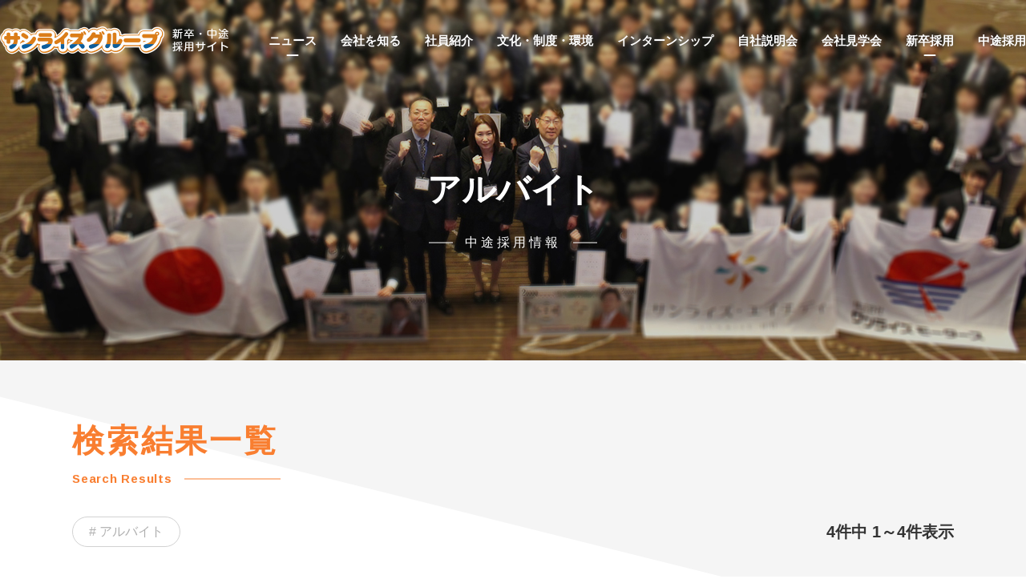

--- FILE ---
content_type: text/html; charset=UTF-8
request_url: https://aomori-saiyou.work/career-job/part-time
body_size: 54394
content:
<!DOCTYPE html>
<html lang="ja" prefix="og: http://ogp.me/ns#">

<head>
	<meta charset="utf-8">
	<meta name="viewport" content="width=device-width, initial-scale=1">
	<meta name="format-detection" content="telephone=no">
	<meta name="theme-color" content="#F97E30">
	<title>アルバイト | 中途採用情報 | 【公式】サンライズエイチディ（サンライズグループ）採用サイト（青森県）</title>
	<link rel="shortcut icon" type="image/x-icon" href="https://aomori-saiyou.work/wp/wp-content/themes/aomori-saiyou/img/common/favicon.ico" />
	<link href="https://fonts.googleapis.com/css?family=Ramabhadra&display=swap" rel="stylesheet">
		<link href="https://aomori-saiyou.work/wp/wp-content/themes/aomori-saiyou/css/reset.css" rel="stylesheet" type="text/css" />
	<link href="https://aomori-saiyou.work/wp/wp-content/themes/aomori-saiyou/css/common.css?update=20250904" rel="stylesheet" type="text/css" />
			<link href="https://aomori-saiyou.work/wp/wp-content/themes/aomori-saiyou/css/career.css" rel="stylesheet" type="text/css" />
		<meta content="text/javascript">
	<meta name='robots' content='max-image-preview:large' />
		<script>
			var ajaxurl = "https://aomori-saiyou.work/wp/wp-admin/admin-ajax.php";
		</script>
<link rel="alternate" type="application/rss+xml" title="サンライズモータース(キャリア・新卒 採用) &raquo; アルバイト 職種 のフィード" href="https://aomori-saiyou.work/career-job/part-time/feed" />
<style id='wp-img-auto-sizes-contain-inline-css' type='text/css'>
img:is([sizes=auto i],[sizes^="auto," i]){contain-intrinsic-size:3000px 1500px}
/*# sourceURL=wp-img-auto-sizes-contain-inline-css */
</style>
<style id='wp-emoji-styles-inline-css' type='text/css'>

	img.wp-smiley, img.emoji {
		display: inline !important;
		border: none !important;
		box-shadow: none !important;
		height: 1em !important;
		width: 1em !important;
		margin: 0 0.07em !important;
		vertical-align: -0.1em !important;
		background: none !important;
		padding: 0 !important;
	}
/*# sourceURL=wp-emoji-styles-inline-css */
</style>
<style id='wp-block-library-inline-css' type='text/css'>
:root{--wp-block-synced-color:#7a00df;--wp-block-synced-color--rgb:122,0,223;--wp-bound-block-color:var(--wp-block-synced-color);--wp-editor-canvas-background:#ddd;--wp-admin-theme-color:#007cba;--wp-admin-theme-color--rgb:0,124,186;--wp-admin-theme-color-darker-10:#006ba1;--wp-admin-theme-color-darker-10--rgb:0,107,160.5;--wp-admin-theme-color-darker-20:#005a87;--wp-admin-theme-color-darker-20--rgb:0,90,135;--wp-admin-border-width-focus:2px}@media (min-resolution:192dpi){:root{--wp-admin-border-width-focus:1.5px}}.wp-element-button{cursor:pointer}:root .has-very-light-gray-background-color{background-color:#eee}:root .has-very-dark-gray-background-color{background-color:#313131}:root .has-very-light-gray-color{color:#eee}:root .has-very-dark-gray-color{color:#313131}:root .has-vivid-green-cyan-to-vivid-cyan-blue-gradient-background{background:linear-gradient(135deg,#00d084,#0693e3)}:root .has-purple-crush-gradient-background{background:linear-gradient(135deg,#34e2e4,#4721fb 50%,#ab1dfe)}:root .has-hazy-dawn-gradient-background{background:linear-gradient(135deg,#faaca8,#dad0ec)}:root .has-subdued-olive-gradient-background{background:linear-gradient(135deg,#fafae1,#67a671)}:root .has-atomic-cream-gradient-background{background:linear-gradient(135deg,#fdd79a,#004a59)}:root .has-nightshade-gradient-background{background:linear-gradient(135deg,#330968,#31cdcf)}:root .has-midnight-gradient-background{background:linear-gradient(135deg,#020381,#2874fc)}:root{--wp--preset--font-size--normal:16px;--wp--preset--font-size--huge:42px}.has-regular-font-size{font-size:1em}.has-larger-font-size{font-size:2.625em}.has-normal-font-size{font-size:var(--wp--preset--font-size--normal)}.has-huge-font-size{font-size:var(--wp--preset--font-size--huge)}.has-text-align-center{text-align:center}.has-text-align-left{text-align:left}.has-text-align-right{text-align:right}.has-fit-text{white-space:nowrap!important}#end-resizable-editor-section{display:none}.aligncenter{clear:both}.items-justified-left{justify-content:flex-start}.items-justified-center{justify-content:center}.items-justified-right{justify-content:flex-end}.items-justified-space-between{justify-content:space-between}.screen-reader-text{border:0;clip-path:inset(50%);height:1px;margin:-1px;overflow:hidden;padding:0;position:absolute;width:1px;word-wrap:normal!important}.screen-reader-text:focus{background-color:#ddd;clip-path:none;color:#444;display:block;font-size:1em;height:auto;left:5px;line-height:normal;padding:15px 23px 14px;text-decoration:none;top:5px;width:auto;z-index:100000}html :where(.has-border-color){border-style:solid}html :where([style*=border-top-color]){border-top-style:solid}html :where([style*=border-right-color]){border-right-style:solid}html :where([style*=border-bottom-color]){border-bottom-style:solid}html :where([style*=border-left-color]){border-left-style:solid}html :where([style*=border-width]){border-style:solid}html :where([style*=border-top-width]){border-top-style:solid}html :where([style*=border-right-width]){border-right-style:solid}html :where([style*=border-bottom-width]){border-bottom-style:solid}html :where([style*=border-left-width]){border-left-style:solid}html :where(img[class*=wp-image-]){height:auto;max-width:100%}:where(figure){margin:0 0 1em}html :where(.is-position-sticky){--wp-admin--admin-bar--position-offset:var(--wp-admin--admin-bar--height,0px)}@media screen and (max-width:600px){html :where(.is-position-sticky){--wp-admin--admin-bar--position-offset:0px}}

/*# sourceURL=wp-block-library-inline-css */
</style><style id='global-styles-inline-css' type='text/css'>
:root{--wp--preset--aspect-ratio--square: 1;--wp--preset--aspect-ratio--4-3: 4/3;--wp--preset--aspect-ratio--3-4: 3/4;--wp--preset--aspect-ratio--3-2: 3/2;--wp--preset--aspect-ratio--2-3: 2/3;--wp--preset--aspect-ratio--16-9: 16/9;--wp--preset--aspect-ratio--9-16: 9/16;--wp--preset--color--black: #000000;--wp--preset--color--cyan-bluish-gray: #abb8c3;--wp--preset--color--white: #ffffff;--wp--preset--color--pale-pink: #f78da7;--wp--preset--color--vivid-red: #cf2e2e;--wp--preset--color--luminous-vivid-orange: #ff6900;--wp--preset--color--luminous-vivid-amber: #fcb900;--wp--preset--color--light-green-cyan: #7bdcb5;--wp--preset--color--vivid-green-cyan: #00d084;--wp--preset--color--pale-cyan-blue: #8ed1fc;--wp--preset--color--vivid-cyan-blue: #0693e3;--wp--preset--color--vivid-purple: #9b51e0;--wp--preset--gradient--vivid-cyan-blue-to-vivid-purple: linear-gradient(135deg,rgb(6,147,227) 0%,rgb(155,81,224) 100%);--wp--preset--gradient--light-green-cyan-to-vivid-green-cyan: linear-gradient(135deg,rgb(122,220,180) 0%,rgb(0,208,130) 100%);--wp--preset--gradient--luminous-vivid-amber-to-luminous-vivid-orange: linear-gradient(135deg,rgb(252,185,0) 0%,rgb(255,105,0) 100%);--wp--preset--gradient--luminous-vivid-orange-to-vivid-red: linear-gradient(135deg,rgb(255,105,0) 0%,rgb(207,46,46) 100%);--wp--preset--gradient--very-light-gray-to-cyan-bluish-gray: linear-gradient(135deg,rgb(238,238,238) 0%,rgb(169,184,195) 100%);--wp--preset--gradient--cool-to-warm-spectrum: linear-gradient(135deg,rgb(74,234,220) 0%,rgb(151,120,209) 20%,rgb(207,42,186) 40%,rgb(238,44,130) 60%,rgb(251,105,98) 80%,rgb(254,248,76) 100%);--wp--preset--gradient--blush-light-purple: linear-gradient(135deg,rgb(255,206,236) 0%,rgb(152,150,240) 100%);--wp--preset--gradient--blush-bordeaux: linear-gradient(135deg,rgb(254,205,165) 0%,rgb(254,45,45) 50%,rgb(107,0,62) 100%);--wp--preset--gradient--luminous-dusk: linear-gradient(135deg,rgb(255,203,112) 0%,rgb(199,81,192) 50%,rgb(65,88,208) 100%);--wp--preset--gradient--pale-ocean: linear-gradient(135deg,rgb(255,245,203) 0%,rgb(182,227,212) 50%,rgb(51,167,181) 100%);--wp--preset--gradient--electric-grass: linear-gradient(135deg,rgb(202,248,128) 0%,rgb(113,206,126) 100%);--wp--preset--gradient--midnight: linear-gradient(135deg,rgb(2,3,129) 0%,rgb(40,116,252) 100%);--wp--preset--font-size--small: 13px;--wp--preset--font-size--medium: 20px;--wp--preset--font-size--large: 36px;--wp--preset--font-size--x-large: 42px;--wp--preset--spacing--20: 0.44rem;--wp--preset--spacing--30: 0.67rem;--wp--preset--spacing--40: 1rem;--wp--preset--spacing--50: 1.5rem;--wp--preset--spacing--60: 2.25rem;--wp--preset--spacing--70: 3.38rem;--wp--preset--spacing--80: 5.06rem;--wp--preset--shadow--natural: 6px 6px 9px rgba(0, 0, 0, 0.2);--wp--preset--shadow--deep: 12px 12px 50px rgba(0, 0, 0, 0.4);--wp--preset--shadow--sharp: 6px 6px 0px rgba(0, 0, 0, 0.2);--wp--preset--shadow--outlined: 6px 6px 0px -3px rgb(255, 255, 255), 6px 6px rgb(0, 0, 0);--wp--preset--shadow--crisp: 6px 6px 0px rgb(0, 0, 0);}:where(.is-layout-flex){gap: 0.5em;}:where(.is-layout-grid){gap: 0.5em;}body .is-layout-flex{display: flex;}.is-layout-flex{flex-wrap: wrap;align-items: center;}.is-layout-flex > :is(*, div){margin: 0;}body .is-layout-grid{display: grid;}.is-layout-grid > :is(*, div){margin: 0;}:where(.wp-block-columns.is-layout-flex){gap: 2em;}:where(.wp-block-columns.is-layout-grid){gap: 2em;}:where(.wp-block-post-template.is-layout-flex){gap: 1.25em;}:where(.wp-block-post-template.is-layout-grid){gap: 1.25em;}.has-black-color{color: var(--wp--preset--color--black) !important;}.has-cyan-bluish-gray-color{color: var(--wp--preset--color--cyan-bluish-gray) !important;}.has-white-color{color: var(--wp--preset--color--white) !important;}.has-pale-pink-color{color: var(--wp--preset--color--pale-pink) !important;}.has-vivid-red-color{color: var(--wp--preset--color--vivid-red) !important;}.has-luminous-vivid-orange-color{color: var(--wp--preset--color--luminous-vivid-orange) !important;}.has-luminous-vivid-amber-color{color: var(--wp--preset--color--luminous-vivid-amber) !important;}.has-light-green-cyan-color{color: var(--wp--preset--color--light-green-cyan) !important;}.has-vivid-green-cyan-color{color: var(--wp--preset--color--vivid-green-cyan) !important;}.has-pale-cyan-blue-color{color: var(--wp--preset--color--pale-cyan-blue) !important;}.has-vivid-cyan-blue-color{color: var(--wp--preset--color--vivid-cyan-blue) !important;}.has-vivid-purple-color{color: var(--wp--preset--color--vivid-purple) !important;}.has-black-background-color{background-color: var(--wp--preset--color--black) !important;}.has-cyan-bluish-gray-background-color{background-color: var(--wp--preset--color--cyan-bluish-gray) !important;}.has-white-background-color{background-color: var(--wp--preset--color--white) !important;}.has-pale-pink-background-color{background-color: var(--wp--preset--color--pale-pink) !important;}.has-vivid-red-background-color{background-color: var(--wp--preset--color--vivid-red) !important;}.has-luminous-vivid-orange-background-color{background-color: var(--wp--preset--color--luminous-vivid-orange) !important;}.has-luminous-vivid-amber-background-color{background-color: var(--wp--preset--color--luminous-vivid-amber) !important;}.has-light-green-cyan-background-color{background-color: var(--wp--preset--color--light-green-cyan) !important;}.has-vivid-green-cyan-background-color{background-color: var(--wp--preset--color--vivid-green-cyan) !important;}.has-pale-cyan-blue-background-color{background-color: var(--wp--preset--color--pale-cyan-blue) !important;}.has-vivid-cyan-blue-background-color{background-color: var(--wp--preset--color--vivid-cyan-blue) !important;}.has-vivid-purple-background-color{background-color: var(--wp--preset--color--vivid-purple) !important;}.has-black-border-color{border-color: var(--wp--preset--color--black) !important;}.has-cyan-bluish-gray-border-color{border-color: var(--wp--preset--color--cyan-bluish-gray) !important;}.has-white-border-color{border-color: var(--wp--preset--color--white) !important;}.has-pale-pink-border-color{border-color: var(--wp--preset--color--pale-pink) !important;}.has-vivid-red-border-color{border-color: var(--wp--preset--color--vivid-red) !important;}.has-luminous-vivid-orange-border-color{border-color: var(--wp--preset--color--luminous-vivid-orange) !important;}.has-luminous-vivid-amber-border-color{border-color: var(--wp--preset--color--luminous-vivid-amber) !important;}.has-light-green-cyan-border-color{border-color: var(--wp--preset--color--light-green-cyan) !important;}.has-vivid-green-cyan-border-color{border-color: var(--wp--preset--color--vivid-green-cyan) !important;}.has-pale-cyan-blue-border-color{border-color: var(--wp--preset--color--pale-cyan-blue) !important;}.has-vivid-cyan-blue-border-color{border-color: var(--wp--preset--color--vivid-cyan-blue) !important;}.has-vivid-purple-border-color{border-color: var(--wp--preset--color--vivid-purple) !important;}.has-vivid-cyan-blue-to-vivid-purple-gradient-background{background: var(--wp--preset--gradient--vivid-cyan-blue-to-vivid-purple) !important;}.has-light-green-cyan-to-vivid-green-cyan-gradient-background{background: var(--wp--preset--gradient--light-green-cyan-to-vivid-green-cyan) !important;}.has-luminous-vivid-amber-to-luminous-vivid-orange-gradient-background{background: var(--wp--preset--gradient--luminous-vivid-amber-to-luminous-vivid-orange) !important;}.has-luminous-vivid-orange-to-vivid-red-gradient-background{background: var(--wp--preset--gradient--luminous-vivid-orange-to-vivid-red) !important;}.has-very-light-gray-to-cyan-bluish-gray-gradient-background{background: var(--wp--preset--gradient--very-light-gray-to-cyan-bluish-gray) !important;}.has-cool-to-warm-spectrum-gradient-background{background: var(--wp--preset--gradient--cool-to-warm-spectrum) !important;}.has-blush-light-purple-gradient-background{background: var(--wp--preset--gradient--blush-light-purple) !important;}.has-blush-bordeaux-gradient-background{background: var(--wp--preset--gradient--blush-bordeaux) !important;}.has-luminous-dusk-gradient-background{background: var(--wp--preset--gradient--luminous-dusk) !important;}.has-pale-ocean-gradient-background{background: var(--wp--preset--gradient--pale-ocean) !important;}.has-electric-grass-gradient-background{background: var(--wp--preset--gradient--electric-grass) !important;}.has-midnight-gradient-background{background: var(--wp--preset--gradient--midnight) !important;}.has-small-font-size{font-size: var(--wp--preset--font-size--small) !important;}.has-medium-font-size{font-size: var(--wp--preset--font-size--medium) !important;}.has-large-font-size{font-size: var(--wp--preset--font-size--large) !important;}.has-x-large-font-size{font-size: var(--wp--preset--font-size--x-large) !important;}
/*# sourceURL=global-styles-inline-css */
</style>

<style id='classic-theme-styles-inline-css' type='text/css'>
/*! This file is auto-generated */
.wp-block-button__link{color:#fff;background-color:#32373c;border-radius:9999px;box-shadow:none;text-decoration:none;padding:calc(.667em + 2px) calc(1.333em + 2px);font-size:1.125em}.wp-block-file__button{background:#32373c;color:#fff;text-decoration:none}
/*# sourceURL=/wp-includes/css/classic-themes.min.css */
</style>
<link rel='stylesheet' id='main.css-css' href='https://aomori-saiyou.work/wp/wp-content/themes/aomori-saiyou/css/main.css?ver=1.3' type='text/css' media='' />
<link rel="https://api.w.org/" href="https://aomori-saiyou.work/wp-json/" /><link rel="alternate" title="JSON" type="application/json" href="https://aomori-saiyou.work/wp-json/wp/v2/career_job_tax/13" /><link rel="EditURI" type="application/rsd+xml" title="RSD" href="https://aomori-saiyou.work/wp/xmlrpc.php?rsd" />
<meta name="generator" content="WordPress 6.9" />
			<!-- Google Tag Manager -->
		<script>
			(function(w, d, s, l, i) {
				w[l] = w[l] || [];
				w[l].push({
					'gtm.start': new Date().getTime(),
					event: 'gtm.js'
				});
				var f = d.getElementsByTagName(s)[0],
					j = d.createElement(s),
					dl = l != 'dataLayer' ? '&l=' + l : '';
				j.async = true;
				j.src =
					'https://www.googletagmanager.com/gtm.js?id=' + i + dl;
				f.parentNode.insertBefore(j, f);
			})(window, document, 'script', 'dataLayer', 'GTM-NDWZVN9');
		</script>
		<!-- End Google Tag Manager -->
	</head>

<body class="archive tax-career_job_tax term-part-time term-13 wp-theme-aomori-saiyou">
			<!-- Google Tag Manager (noscript) -->
		<noscript><iframe src="https://www.googletagmanager.com/ns.html?id=GTM-NDWZVN9" height="0" width="0" style="display:none;visibility:hidden"></iframe></noscript>
		<!-- End Google Tag Manager (noscript) -->
		<header>
		<div class="header_inner">
			<div class="header_logo">					<a href="https://aomori-saiyou.work">
						<div class="logo"><img src="https://aomori-saiyou.work/wp/wp-content/themes/aomori-saiyou/img/common/logo.png" alt="サンライズグループ"></div>
						<div class="logo_txt">
							<img src="https://aomori-saiyou.work/wp/wp-content/themes/aomori-saiyou/img/common/logo-txt_w.png" alt="新卒・中途採用サイト" class="white">
							<img src="https://aomori-saiyou.work/wp/wp-content/themes/aomori-saiyou/img/common/logo-txt_b.png" alt="新卒・中途採用サイト" class="black">
						</div>
					</a>
					</div>
	<nav class="gnav">
		<div class="link is--ac">
			<div class="nav_txt">ニュース</div>
			<div class="link_c">
				<div class="link_c_inner">
					<a href="https://aomori-saiyou.work/news-type/n-newgraduate" class="item">- 新卒採用</a>
					<a href="https://aomori-saiyou.work/news-type/n-career" class="item">- 中途採用</a>
					<a href="https://aomori-saiyou.work/blog" class="item">- 人事ブログ</a>
				</div>
			</div>
		</div>
		<a href="https://aomori-saiyou.work/company" class="link nav_txt">会社を知る</a>
		<a href="https://aomori-saiyou.work/staff" class="link nav_txt">社員紹介</a>
		<a href="https://aomori-saiyou.work/culture" class="link nav_txt">文化・制度・環境</a>
		<a href="https://aomori-saiyou.work/internship" class="link nav_txt">インターンシップ</a>
		<a href="https://aomori-saiyou.work/seminar" class="link nav_txt">自社説明会</a>
		<a href="https://aomori-saiyou.work/office-tour" class="link nav_txt">会社見学会</a>
		<div class="link is--ac">
			<div class="nav_txt">新卒採用</div>
			<div class="link_c">
				<div class="link_c_inner">
					<a href="https://aomori-saiyou.work/new-graduate" class="item">- 新卒採用案内</a>
					<a href="https://aomori-saiyou.work/mechanic" class="item">- 整備士専用サイト</a>
				</div>
			</div>
		</div>
		<a href="https://aomori-saiyou.work/career" class="link nav_txt">中途採用</a>
	</nav>
	</div><!-- /.header_inner -->
	</header>

	<div class="js--hamburger">
		<div class="hamburger_inner">
			<span></span><span></span>
		</div>
	</div>

	<div class="float_bnr js--float_bnr">
		<div class="sns_list">
			<div class="sns_icon insta">
				<a href="https://www.instagram.com/sunrise_hd/" target="_blank">
					<svg viewBox="0 0 20 20">
						<path d="M14.079,5.881c2.67,0,2.986.01,4.041.058a5.535,5.535,0,0,1,1.857.344,3.312,3.312,0,0,1,1.9,1.9,5.535,5.535,0,0,1,.344,1.857c.048,1.054.058,1.371.058,4.041s-.01,2.986-.058,4.041a5.535,5.535,0,0,1-.344,1.857,3.312,3.312,0,0,1-1.9,1.9,5.535,5.535,0,0,1-1.857.344c-1.054.048-1.371.058-4.041.058s-2.987-.01-4.041-.058a5.535,5.535,0,0,1-1.857-.344,3.312,3.312,0,0,1-1.9-1.9,5.535,5.535,0,0,1-.344-1.857c-.048-1.054-.058-1.371-.058-4.041s.01-2.986.058-4.041a5.535,5.535,0,0,1,.344-1.857,3.312,3.312,0,0,1,1.9-1.9,5.535,5.535,0,0,1,1.857-.344c1.054-.048,1.371-.058,4.041-.058m0-1.8c-2.716,0-3.056.012-4.123.06A7.34,7.34,0,0,0,7.529,4.6,5.114,5.114,0,0,0,4.6,7.529a7.34,7.34,0,0,0-.465,2.427c-.049,1.067-.06,1.407-.06,4.123s.012,3.056.06,4.123A7.34,7.34,0,0,0,4.6,20.629a5.114,5.114,0,0,0,2.925,2.925,7.34,7.34,0,0,0,2.427.465c1.067.049,1.407.06,4.123.06s3.056-.012,4.123-.06a7.34,7.34,0,0,0,2.427-.465,5.114,5.114,0,0,0,2.925-2.925,7.34,7.34,0,0,0,.465-2.427c.049-1.067.06-1.407.06-4.123s-.012-3.056-.06-4.123a7.34,7.34,0,0,0-.465-2.427A5.114,5.114,0,0,0,20.629,4.6,7.34,7.34,0,0,0,18.2,4.139c-1.067-.049-1.407-.06-4.123-.06Z" transform="translate(-4.079 -4.079)" />
						<path d="M131.743,126.635a5.108,5.108,0,1,0,5.108,5.108A5.109,5.109,0,0,0,131.743,126.635Zm0,8.424a3.316,3.316,0,1,1,3.316-3.316A3.316,3.316,0,0,1,131.743,135.059Z" transform="translate(-121.743 -121.743)" />
						<circle cx="1.207" cy="1.207" r="1.207" transform="translate(14.127 3.459)" />
					</svg>
				</a>
			</div>
			<div class="sns_icon fb">
				<a href="https://www.facebook.com/sunrisemotors.jp/" target="_blank">
					<svg viewBox="0 0 22 21.866">
						<path d="M22,11A11,11,0,1,0,9.281,21.866V14.18H6.488V11H9.281V8.577c0-2.757,1.642-4.28,4.155-4.28a16.915,16.915,0,0,1,2.462.215V7.219H14.511a1.59,1.59,0,0,0-1.793,1.718V11H15.77l-.488,3.18H12.719v7.687A11,11,0,0,0,22,11Z" />
					</svg>
				</a>
			</div>
			<div class="sns_icon tw">
				<a href="https://twitter.com/sunrise_hd" target="_blank">
					<svg viewBox="0 0 20 16.254">
						<path d="M81.29,114.665A11.6,11.6,0,0,0,92.965,102.99c0-.178,0-.355-.012-.53A8.349,8.349,0,0,0,95,100.335a8.19,8.19,0,0,1-2.356.646,4.117,4.117,0,0,0,1.8-2.27,8.223,8.223,0,0,1-2.605,1,4.107,4.107,0,0,0-6.993,3.742,11.65,11.65,0,0,1-8.458-4.287,4.107,4.107,0,0,0,1.27,5.478,4.073,4.073,0,0,1-1.858-.513c0,.017,0,.034,0,.052a4.105,4.105,0,0,0,3.292,4.023,4.1,4.1,0,0,1-1.853.07,4.108,4.108,0,0,0,3.833,2.85,8.234,8.234,0,0,1-5.1,1.756,8.346,8.346,0,0,1-.979-.057,11.617,11.617,0,0,0,6.29,1.843" transform="translate(-75 -98.411)" />
					</svg>
				</a>
			</div>
		</div><!-- /.sns_list -->
	</div><!-- /.float_bnr -->

	<div id="hamburger_menu">
		<div class="menu_inner cmn_width">
			<nav class="link_list">
				<div class="link"><a href="https://aomori-saiyou.work">TOP</a></div>
				<div class="link accordion_btn js--ac_btn"><span>ニュース</span></div>
				<div class="link_list_c js--ac_obj">
					<div class="link_c"><a href="https://aomori-saiyou.work/news-type/n-newgraduate">新卒採用</a></div>
					<div class="link_c"><a href="https://aomori-saiyou.work/news-type/n-career">中途採用</a></div>
					<div class="link_c"><a href="https://aomori-saiyou.work/blog">人事ブログ</a></div>
				</div>
				<div class="link"><a href="https://aomori-saiyou.work/company">会社を知る</a></div>
				<div class="link"><a href="https://aomori-saiyou.work/staff">社員紹介</a></div>
				<div class="link"><a href="https://aomori-saiyou.work/culture">文化・制度・環境</a></div>
				<div class="link"><a href="https://aomori-saiyou.work/internship">インターンシップ</a></div>
				<div class="link"><a href="https://aomori-saiyou.work/seminar">自社説明会</a></div>
				<div class="link"><a href="https://aomori-saiyou.work/office-tour">会社見学会</a></div>
				<div class="link accordion_btn js--ac_btn"><span>新卒採用</span></div>
				<div class="link_list_c js--ac_obj">
					<div class="link_c"><a href="https://aomori-saiyou.work/new-graduate">新卒採用案内</a></div>
					<div class="link_c"><a href="https://aomori-saiyou.work/mechanic">整備士専用サイト</a></div>
				</div>
				<div class="link"><a href="https://aomori-saiyou.work/career">中途採用</a></div>
			</nav>
			<div class="sns_list">
				<div class="sns_icon insta">
					<a href="https://www.instagram.com/sunrise_hd/" target="_blank">
						<svg viewBox="0 0 20 20">
							<path d="M14.079,5.881c2.67,0,2.986.01,4.041.058a5.535,5.535,0,0,1,1.857.344,3.312,3.312,0,0,1,1.9,1.9,5.535,5.535,0,0,1,.344,1.857c.048,1.054.058,1.371.058,4.041s-.01,2.986-.058,4.041a5.535,5.535,0,0,1-.344,1.857,3.312,3.312,0,0,1-1.9,1.9,5.535,5.535,0,0,1-1.857.344c-1.054.048-1.371.058-4.041.058s-2.987-.01-4.041-.058a5.535,5.535,0,0,1-1.857-.344,3.312,3.312,0,0,1-1.9-1.9,5.535,5.535,0,0,1-.344-1.857c-.048-1.054-.058-1.371-.058-4.041s.01-2.986.058-4.041a5.535,5.535,0,0,1,.344-1.857,3.312,3.312,0,0,1,1.9-1.9,5.535,5.535,0,0,1,1.857-.344c1.054-.048,1.371-.058,4.041-.058m0-1.8c-2.716,0-3.056.012-4.123.06A7.34,7.34,0,0,0,7.529,4.6,5.114,5.114,0,0,0,4.6,7.529a7.34,7.34,0,0,0-.465,2.427c-.049,1.067-.06,1.407-.06,4.123s.012,3.056.06,4.123A7.34,7.34,0,0,0,4.6,20.629a5.114,5.114,0,0,0,2.925,2.925,7.34,7.34,0,0,0,2.427.465c1.067.049,1.407.06,4.123.06s3.056-.012,4.123-.06a7.34,7.34,0,0,0,2.427-.465,5.114,5.114,0,0,0,2.925-2.925,7.34,7.34,0,0,0,.465-2.427c.049-1.067.06-1.407.06-4.123s-.012-3.056-.06-4.123a7.34,7.34,0,0,0-.465-2.427A5.114,5.114,0,0,0,20.629,4.6,7.34,7.34,0,0,0,18.2,4.139c-1.067-.049-1.407-.06-4.123-.06Z" transform="translate(-4.079 -4.079)" />
							<path d="M131.743,126.635a5.108,5.108,0,1,0,5.108,5.108A5.109,5.109,0,0,0,131.743,126.635Zm0,8.424a3.316,3.316,0,1,1,3.316-3.316A3.316,3.316,0,0,1,131.743,135.059Z" transform="translate(-121.743 -121.743)" />
							<circle cx="1.207" cy="1.207" r="1.207" transform="translate(14.127 3.459)" />
						</svg>
					</a>
				</div>
				<div class="sns_icon fb">
					<a href="https://www.facebook.com/sunrisemotors.jp/" target="_blank">
						<svg viewBox="0 0 22 21.866">
							<path d="M22,11A11,11,0,1,0,9.281,21.866V14.18H6.488V11H9.281V8.577c0-2.757,1.642-4.28,4.155-4.28a16.915,16.915,0,0,1,2.462.215V7.219H14.511a1.59,1.59,0,0,0-1.793,1.718V11H15.77l-.488,3.18H12.719v7.687A11,11,0,0,0,22,11Z" />
						</svg>
					</a>
				</div>
				<div class="sns_icon tw">
					<a href="https://twitter.com/sunrise_hd" target="_blank">
						<svg viewBox="0 0 20 16.254">
							<path d="M81.29,114.665A11.6,11.6,0,0,0,92.965,102.99c0-.178,0-.355-.012-.53A8.349,8.349,0,0,0,95,100.335a8.19,8.19,0,0,1-2.356.646,4.117,4.117,0,0,0,1.8-2.27,8.223,8.223,0,0,1-2.605,1,4.107,4.107,0,0,0-6.993,3.742,11.65,11.65,0,0,1-8.458-4.287,4.107,4.107,0,0,0,1.27,5.478,4.073,4.073,0,0,1-1.858-.513c0,.017,0,.034,0,.052a4.105,4.105,0,0,0,3.292,4.023,4.1,4.1,0,0,1-1.853.07,4.108,4.108,0,0,0,3.833,2.85,8.234,8.234,0,0,1-5.1,1.756,8.346,8.346,0,0,1-.979-.057,11.617,11.617,0,0,0,6.29,1.843" transform="translate(-75 -98.411)" />
						</svg>
					</a>
				</div>
			</div><!-- /.sns_list -->
		</div><!-- .menu_inner -->
	</div><!--/#hamburger_menu -->

	<div class="hamburger_layer"></div>
<div id="career_archive" class="archive_tax">
	<section class="sec_page_ttl">
		<h1 class="page_ttl">
			<div class="j">アルバイト</div>
			<div class="e">中途採用情報</div>
		</h1>
	</section>

<div id="wrap">

<a id="anc_list" class="anchor"></a>
<section class="sec_list gray_para_bg_block">
	<div class="sec_inner cmn_width">
		<h2 class="sec_ttl cmn_ttl1 fadein_y_load">
			<div class="l">検索結果一覧</div>
			<div class="s ramabhadra">Search Results</div>
		</h2>

		
<div class="blc_list_pager blc_list_head fadein_y_load">
	<div class="box_cat">
			<div class="cat_item">&#035;&nbsp;アルバイト</div>
					</div>

	<div class="box_pager">
		<div class="item_num">4件中 1～4件表示</div>
			</div><!-- /.box_pager -->
</div><!-- /.blc_list_head -->

<div class="career_list">
	<div class="career_item js--effect fadein_y_cmn">
		<div class="box_img">
			<a href="https://aomori-saiyou.work/career/recruit424-202601" class="img fit_thumbnail hoverzoom_box">
				<img src="https://aomori-saiyou.work/wp/wp-content/uploads/2020/07/IMG_5925-1024x683.jpg" alt="軽作業スタッフ【観光通り店】" class="not_halftone">
			</a>
		</div>
		<div class="box_content">
			<a href="https://aomori-saiyou.work/career/recruit424-202601" class="ttl">軽作業スタッフ【観光通り店】</a>
			<div class="box_requirement">
				<div class="tbl_item">
					<div class="tbl_label">仕事内容</div>
					<div class="tbl_content">【洗車スタッフ・アルバイト募集】
車に詳しくなくても大丈夫！
時給1,100円～
青森市第二問屋町周辺エリア　週3日～OK
シフトは希望をお聞きします
※火曜日は定休日

【こんな方はぜひ応募してくだ…</div>
				</div>
				<div class="tbl_item">
					<div class="tbl_label">給与</div>
					<div class="tbl_content">時給 ¥1,100~(当社規定の評価基準、諸手当による)
</div>
				</div>
				<div class="tbl_item">
					<div class="tbl_label">雇用形態</div>
					<div class="tbl_content">パート・アルバイト
</div>
				</div>
			</div><!-- /.box_requirement -->
						<div class="box_tag">
								<div class="tag">地元の方歓迎</div>
								<div class="tag">社員登用あり</div>
								<div class="tag">昇給あり</div>
								<div class="tag">福利厚生充実</div>
								<div class="tag">各種手当あり</div>
								<div class="tag">未経験者活躍中</div>
								<div class="tag">従業員割引あり</div>
							</div><!-- /.box_tag -->
						<div class="box_btn">
				<a href="https://aomori-saiyou.work/career/recruit424-202601" class="btn cmn_btn1">
					<div class="btn_inner">
						<div class="btn_inner_txt ramabhadra">View More</div>
					</div>
				</a>
			</div>
		</div><!-- /.box_content -->
	</div><!-- /.career_item -->
		<div class="career_item js--effect fadein_y_cmn">
		<div class="box_img">
			<a href="https://aomori-saiyou.work/career/recruit1629-202601" class="img fit_thumbnail hoverzoom_box">
				<img src="https://aomori-saiyou.work/wp/wp-content/uploads/2021/04/IMG_0048-min-1024x729.jpeg" alt="洗車･納車準備スタッフ【青森本店】" class="not_halftone">
			</a>
		</div>
		<div class="box_content">
			<a href="https://aomori-saiyou.work/career/recruit1629-202601" class="ttl">洗車･納車準備スタッフ【青森本店】</a>
			<div class="box_requirement">
				<div class="tbl_item">
					<div class="tbl_label">仕事内容</div>
					<div class="tbl_content">急募！展示車クレンリネススタッフ募集
週3日～OK！Wワークの方もご相談ください。
時給1,000円～

青森市第二問屋町周辺エリア　週3日～OK
シフトは希望をお聞きします
※火曜日は店舗定休日

…</div>
				</div>
				<div class="tbl_item">
					<div class="tbl_label">給与</div>
					<div class="tbl_content">時給 1,000円〜1,150円
(当社規定の評価基準、諸手当による)
</div>
				</div>
				<div class="tbl_item">
					<div class="tbl_label">雇用形態</div>
					<div class="tbl_content">パートアルバイト
</div>
				</div>
			</div><!-- /.box_requirement -->
						<div class="box_tag">
								<div class="tag">Wワーク応援</div>
								<div class="tag">シニア応援</div>
								<div class="tag">学生活躍中</div>
								<div class="tag">週2～3日からOK</div>
								<div class="tag">シフト自由・選べる</div>
								<div class="tag">地元の方歓迎</div>
								<div class="tag">社員登用あり</div>
								<div class="tag">昇給あり</div>
								<div class="tag">福利厚生充実</div>
								<div class="tag">未経験者活躍中</div>
								<div class="tag">従業員割引あり</div>
							</div><!-- /.box_tag -->
						<div class="box_btn">
				<a href="https://aomori-saiyou.work/career/recruit1629-202601" class="btn cmn_btn1">
					<div class="btn_inner">
						<div class="btn_inner_txt ramabhadra">View More</div>
					</div>
				</a>
			</div>
		</div><!-- /.box_content -->
	</div><!-- /.career_item -->
		<div class="career_item js--effect fadein_y_cmn">
		<div class="box_img">
			<a href="https://aomori-saiyou.work/career/recruit1626-202601" class="img fit_thumbnail hoverzoom_box">
				<img src="https://aomori-saiyou.work/wp/wp-content/uploads/2021/04/IMG_0048-min-1024x729.jpeg" alt="洗車･納車準備スタッフ【弘前本店】" class="not_halftone">
			</a>
		</div>
		<div class="box_content">
			<a href="https://aomori-saiyou.work/career/recruit1626-202601" class="ttl">洗車･納車準備スタッフ【弘前本店】</a>
			<div class="box_requirement">
				<div class="tbl_item">
					<div class="tbl_label">仕事内容</div>
					<div class="tbl_content">急募！洗車･納車準備スタッフ募集
週3日～OK！Wワークの方もご相談ください。
時給1,000円～

弘前市神田周辺エリア　週3日～OK
シフトは希望をお聞きします
※火曜日は店舗定休日

【こんな方…</div>
				</div>
				<div class="tbl_item">
					<div class="tbl_label">給与</div>
					<div class="tbl_content">時給 1,000円〜1,150円
(当社規定の評価基準、諸手当による)
</div>
				</div>
				<div class="tbl_item">
					<div class="tbl_label">雇用形態</div>
					<div class="tbl_content">パートアルバイト
</div>
				</div>
			</div><!-- /.box_requirement -->
						<div class="box_tag">
								<div class="tag">Wワーク応援</div>
								<div class="tag">シニア応援</div>
								<div class="tag">学生活躍中</div>
								<div class="tag">週2～3日からOK</div>
								<div class="tag">シフト自由・選べる</div>
								<div class="tag">地元の方歓迎</div>
								<div class="tag">社員登用あり</div>
								<div class="tag">昇給あり</div>
								<div class="tag">福利厚生充実</div>
								<div class="tag">未経験者活躍中</div>
								<div class="tag">従業員割引あり</div>
							</div><!-- /.box_tag -->
						<div class="box_btn">
				<a href="https://aomori-saiyou.work/career/recruit1626-202601" class="btn cmn_btn1">
					<div class="btn_inner">
						<div class="btn_inner_txt ramabhadra">View More</div>
					</div>
				</a>
			</div>
		</div><!-- /.box_content -->
	</div><!-- /.career_item -->
		<div class="career_item js--effect fadein_y_cmn">
		<div class="box_img">
			<a href="https://aomori-saiyou.work/career/recruit1628-202601" class="img fit_thumbnail hoverzoom_box">
				<img src="https://aomori-saiyou.work/wp/wp-content/uploads/2021/04/IMG_0048-min-1024x729.jpeg" alt="洗車･納車準備スタッフ【八戸本店】" class="not_halftone">
			</a>
		</div>
		<div class="box_content">
			<a href="https://aomori-saiyou.work/career/recruit1628-202601" class="ttl">洗車･納車準備スタッフ【八戸本店】</a>
			<div class="box_requirement">
				<div class="tbl_item">
					<div class="tbl_label">仕事内容</div>
					<div class="tbl_content">急募！洗車･納車準備スタッフ募集
週3日～OK！Wワークの方もご相談ください。
時給1,000円～

八戸市城下周辺エリア　週3日～OK
シフトは希望をお聞きします
※火曜日は店舗定休日

【こんな方…</div>
				</div>
				<div class="tbl_item">
					<div class="tbl_label">給与</div>
					<div class="tbl_content">時給 1,000円〜1,100円

</div>
				</div>
				<div class="tbl_item">
					<div class="tbl_label">雇用形態</div>
					<div class="tbl_content">パートアルバイト
</div>
				</div>
			</div><!-- /.box_requirement -->
						<div class="box_tag">
								<div class="tag">Wワーク応援</div>
								<div class="tag">シニア応援</div>
								<div class="tag">学生活躍中</div>
								<div class="tag">週2～3日からOK</div>
								<div class="tag">シフト自由・選べる</div>
								<div class="tag">地元の方歓迎</div>
								<div class="tag">社員登用あり</div>
								<div class="tag">昇給あり</div>
								<div class="tag">福利厚生充実</div>
								<div class="tag">未経験者活躍中</div>
								<div class="tag">従業員割引あり</div>
							</div><!-- /.box_tag -->
						<div class="box_btn">
				<a href="https://aomori-saiyou.work/career/recruit1628-202601" class="btn cmn_btn1">
					<div class="btn_inner">
						<div class="btn_inner_txt ramabhadra">View More</div>
					</div>
				</a>
			</div>
		</div><!-- /.box_content -->
	</div><!-- /.career_item -->
	</div><!-- /.career_list -->

<div class="blc_list_pager blc_list_btm">
	<div class="box_cat">
			<div class="cat_item">&#035;&nbsp;アルバイト</div>
					</div>

	<div class="box_pager">
		<div class="item_num">4件中 1～4件表示</div>
			</div><!-- /.box_pager -->
</div><!-- /.blc_list_head -->
	</div><!-- /.sec_inner -->
</section><!-- /.sec_list -->

<a id="anc_search" class="anchor"></a>
<section class="sec_search gray_para_bg_block">
	<div class="sec_inner cmn_width">
		<h2 class="sec_ttl cmn_ttl1 fadein_y_load">
			<div class="l">募集職種を探す</div>
			<div class="s ramabhadra">Search</div>
		</h2>
		<div class="blc_beginning fadein_y_load">
			様々な方法でお仕事をお探しいただけます。
		</div>

		<div class="blc_job search_block js--effect fadein_y_load">
	<div class="blc_ttl">
		<div class="icon"><img src="https://aomori-saiyou.work/wp/wp-content/themes/aomori-saiyou/img/career/icon-job.png" alt=""></div>
		<h3 class="ttl">職種別に探す</h3>
	</div>
	<div class="item_list hoge">
				<a href="https://aomori-saiyou.work/career-job/sale" class="item">
			<div class="item_inner">
				<div class="txt">営業・販売マーケティング</div>
				<div class="num">(3)</div>
			</div>
		</a>
				<a href="https://aomori-saiyou.work/career-job/front" class="item">
			<div class="item_inner">
				<div class="txt">予約・受付スタッフ</div>
				<div class="num">(1)</div>
			</div>
		</a>
				<a href="https://aomori-saiyou.work/career-job/mechanic" class="item">
			<div class="item_inner">
				<div class="txt">自動車整備士</div>
				<div class="num">(4)</div>
			</div>
		</a>
				<a href="https://aomori-saiyou.work/career-job/sheet-metal" class="item">
			<div class="item_inner">
				<div class="txt">鈑金・塗装スタッフ</div>
				<div class="num">(0)</div>
			</div>
		</a>
				<a href="https://aomori-saiyou.work/career-job/pit-staff" class="item">
			<div class="item_inner">
				<div class="txt">カー用品取付・納車前整備</div>
				<div class="num">(0)</div>
			</div>
		</a>
				<a href="https://aomori-saiyou.work/career-job/care" class="item">
			<div class="item_inner">
				<div class="txt">介護</div>
				<div class="num">(3)</div>
			</div>
		</a>
				<a href="https://aomori-saiyou.work/career-job/headquarters" class="item">
			<div class="item_inner">
				<div class="txt">本部業務</div>
				<div class="num">(1)</div>
			</div>
		</a>
				<a href="https://aomori-saiyou.work/career-job/web" class="item">
			<div class="item_inner">
				<div class="txt">ウェブ関連、プログラマー</div>
				<div class="num">(0)</div>
			</div>
		</a>
				<a href="https://aomori-saiyou.work/career-job/part-time" class="item">
			<div class="item_inner">
				<div class="txt">アルバイト</div>
				<div class="num">(4)</div>
			</div>
		</a>
				<a href="https://aomori-saiyou.work/career-job/nursery" class="item">
			<div class="item_inner">
				<div class="txt">保育</div>
				<div class="num">(8)</div>
			</div>
		</a>
				<a href="https://aomori-saiyou.work/career-job/reuse" class="item">
			<div class="item_inner">
				<div class="txt">リユース</div>
				<div class="num">(1)</div>
			</div>
		</a>
			</div><!-- /.item_list -->
</div><!-- /.blc_job -->

<div class="blc_area search_block">
	<div class="blc_ttl">
		<div class="icon"><img src="https://aomori-saiyou.work/wp/wp-content/themes/aomori-saiyou/img/career/icon-area.png" alt=""></div>
		<h3 class="ttl">エリアから探す</h3>
	</div>
	<div class="item_list">
					<a href="https://aomori-saiyou.work/career-area/aomori" class="item">
				<div class="item_inner">
					<div class="txt">青森エリア</div>
					<div class="num">(19)</div>
				</div>
			</a>
					<a href="https://aomori-saiyou.work/career-area/hirosaki-kuroishi" class="item">
				<div class="item_inner">
					<div class="txt">弘前・黒石エリア</div>
					<div class="num">(3)</div>
				</div>
			</a>
					<a href="https://aomori-saiyou.work/career-area/hachinohe" class="item">
				<div class="item_inner">
					<div class="txt">八戸エリア</div>
					<div class="num">(3)</div>
				</div>
			</a>
					<a href="https://aomori-saiyou.work/career-area/goshogawara-tsugaru" class="item">
				<div class="item_inner">
					<div class="txt">五所川原・つがる市エリア</div>
					<div class="num">(0)</div>
				</div>
			</a>
					<a href="https://aomori-saiyou.work/career-area/towada" class="item">
				<div class="item_inner">
					<div class="txt">十和田エリア</div>
					<div class="num">(0)</div>
				</div>
			</a>
					<a href="https://aomori-saiyou.work/career-area/mutsu" class="item">
				<div class="item_inner">
					<div class="txt">むつエリア</div>
					<div class="num">(0)</div>
				</div>
			</a>
			</div><!-- /.item_list -->
</div><!-- /.blc_area -->

<div class="blc_search search_block">
	<div class="blc_ttl">
		<div class="icon"><img src="https://aomori-saiyou.work/wp/wp-content/themes/aomori-saiyou/img/career/icon-search.png" alt=""></div>
		<h3 class="ttl">職種とエリアで検索する</h3>
	</div>
	<div class="blc_inner">
		<div class="box_select">
			<div class="select_wrap">
				<select name="" id="js--job_select" >
					<option value="">職種を選択する</option>
										<option value="sale" >営業・販売マーケティング</option>
										<option value="front" >予約・受付スタッフ</option>
										<option value="mechanic" >自動車整備士</option>
										<option value="sheet-metal" >鈑金・塗装スタッフ</option>
										<option value="pit-staff" >カー用品取付・納車前整備</option>
										<option value="care" >介護</option>
										<option value="headquarters" >本部業務</option>
										<option value="web" >ウェブ関連、プログラマー</option>
										<option value="part-time" >アルバイト</option>
										<option value="nursery" >保育</option>
										<option value="reuse" >リユース</option>
									</select>
			</div>
			<div class="batsu"></div>
			<div class="select_wrap">
				<select name="" id="js--area_select" >
					<option value="">勤務地・店舗を選択する</option>
										<option value="aomori" >青森エリア</option>
										<option value="hirosaki-kuroishi" >弘前・黒石エリア</option>
										<option value="hachinohe" >八戸エリア</option>
										<option value="goshogawara-tsugaru" >五所川原・つがる市エリア</option>
										<option value="towada" >十和田エリア</option>
										<option value="mutsu" >むつエリア</option>
									</select>
			</div>
		</div><!-- /.box_select -->
		<div class="box_search">
			<div class="btn_wrap cmn_btn1" id="js--seach_btn" data-url="https://aomori-saiyou.work">
				<div class="btn_inner">
					<div class="btn_inner_txt">検索する</div>
				</div>
			</div>
		</div><!-- /.seach_box -->
	</div><!-- /.blc_inner -->
</div><!-- /.blc_seach -->
	</div><!-- /.sec_inner -->
</section><!-- /.sec_search -->

<section class="sec_contact">
	<div class="contact_wrap">
		<div class="contact_ttl">
			<span>お問い合わせ</span>
		</div>
		<div class="ttl_btm_txt">
			お問い合わせは下記よりお願いします。<br class="sp">私達と一緒に働きましょう！
		</div>
		<div class="blc_content">
			<div class="box_contact box_tel">
				<div class="box_ttl">
					<div class="icon"><img src="https://aomori-saiyou.work/wp/wp-content/themes/aomori-saiyou/img/career/icon-tel.png" alt=""></div>
					<div class="ttl">採用専用ダイヤル</div>
				</div>
								<div class="tel_txt">017-762-0233</div>
								<div class="item_content">
					<div class="item_txt1">
						<div class="txt">担当：千葉</div>
						<div class="txt">受付時間：10：00~18：00</div>
					</div>
					<div class="item_txt2">
						<ul>
							<li>※火曜日に関しては定休日の為、ご連絡が遅れる場合がございます。</li>
							<li>※お電話の際には「採用サイトを見て」とお伝えください。</li>
						</ul>
					</div>
				</div><!-- /.item_content -->
			</div><!-- /.box_contact -->
			<div class="box_contact box_form">
				<div class="box_ttl">
					<div class="icon"><img src="https://aomori-saiyou.work/wp/wp-content/themes/aomori-saiyou/img/career/icon-mail.png" alt=""></div>
					<div class="ttl">フォームからご応募</div>
				</div>
				<div class="item_txt">エントリーページへお進みください。</div>
				<div class="box_btn">
					<a href="https://aomori-saiyou.work/entry" class="btn cmn_btn1">
						<div class="btn_inner">
							<div class="btn_inner_txt">エントリーフォームへ</div>
						</div>
					</a>
				</div>
			</div><!-- /.box_contact -->
		</div><!-- /.blc_content -->
	</div><!-- /.contact_wrap -->
</section><!-- /.sec_contact -->

</div><!-- #wrap -->
</div><!-- #page_ID -->

<footer>
	<div class="footer_to_top"><a href="#"></a></div>
	<div class="footer_content">
		<div class="footer_inner cmn_width">
			<div class="blc_link">
				<div class="link"><a href="https://aomori-saiyou.work/">- TOP</a></div>
				<div class="link"><a href="https://aomori-saiyou.work/company">- 会社を知る</a></div>
				<div class="link"><a href="https://aomori-saiyou.work/staff">- 社員紹介</a></div>
				<div class="link"><a href="https://aomori-saiyou.work/internship">- インターンシップ</a></div>
				<div class="link"><a href="https://aomori-saiyou.work/seminar">- 自社説明会</a></div>
				<div class="link"><a href="https://aomori-saiyou.work/office-tour">- 会社見学会</a></div>
				<div class="link"><a href="https://aomori-saiyou.work/culture">- 文化・制度・環境</a></div>
				<div class="link"><a href="https://aomori-saiyou.work/new-graduate">- 新卒採用</a></div>
				<div class="link"><a href="https://aomori-saiyou.work/career">- 中途採用</a></div>
				<div class="link"><a href="https://aomori-saiyou.work/news-type/n-newgraduate">- 新卒採用お知らせ</a></div>
				<div class="link"><a href="https://aomori-saiyou.work/news-type/n-career">- 中途採用お知らせ</a></div>
				<div class="link"><a href="https://aomori-saiyou.work/blog">- 人事ブログ</a></div>
				<div class="link"><a href="https://aomori-saiyou.work/mechanic">- 整備士専用サイト</a></div>
			</div>
			<div class="sns_list">
				<div class="sns_icon insta">
					<a href="https://www.instagram.com/sunrise_hd/" target="_blank">
						<svg viewBox="0 0 20 20">
							<path d="M14.079,5.881c2.67,0,2.986.01,4.041.058a5.535,5.535,0,0,1,1.857.344,3.312,3.312,0,0,1,1.9,1.9,5.535,5.535,0,0,1,.344,1.857c.048,1.054.058,1.371.058,4.041s-.01,2.986-.058,4.041a5.535,5.535,0,0,1-.344,1.857,3.312,3.312,0,0,1-1.9,1.9,5.535,5.535,0,0,1-1.857.344c-1.054.048-1.371.058-4.041.058s-2.987-.01-4.041-.058a5.535,5.535,0,0,1-1.857-.344,3.312,3.312,0,0,1-1.9-1.9,5.535,5.535,0,0,1-.344-1.857c-.048-1.054-.058-1.371-.058-4.041s.01-2.986.058-4.041a5.535,5.535,0,0,1,.344-1.857,3.312,3.312,0,0,1,1.9-1.9,5.535,5.535,0,0,1,1.857-.344c1.054-.048,1.371-.058,4.041-.058m0-1.8c-2.716,0-3.056.012-4.123.06A7.34,7.34,0,0,0,7.529,4.6,5.114,5.114,0,0,0,4.6,7.529a7.34,7.34,0,0,0-.465,2.427c-.049,1.067-.06,1.407-.06,4.123s.012,3.056.06,4.123A7.34,7.34,0,0,0,4.6,20.629a5.114,5.114,0,0,0,2.925,2.925,7.34,7.34,0,0,0,2.427.465c1.067.049,1.407.06,4.123.06s3.056-.012,4.123-.06a7.34,7.34,0,0,0,2.427-.465,5.114,5.114,0,0,0,2.925-2.925,7.34,7.34,0,0,0,.465-2.427c.049-1.067.06-1.407.06-4.123s-.012-3.056-.06-4.123a7.34,7.34,0,0,0-.465-2.427A5.114,5.114,0,0,0,20.629,4.6,7.34,7.34,0,0,0,18.2,4.139c-1.067-.049-1.407-.06-4.123-.06Z" transform="translate(-4.079 -4.079)" />
							<path d="M131.743,126.635a5.108,5.108,0,1,0,5.108,5.108A5.109,5.109,0,0,0,131.743,126.635Zm0,8.424a3.316,3.316,0,1,1,3.316-3.316A3.316,3.316,0,0,1,131.743,135.059Z" transform="translate(-121.743 -121.743)" />
							<circle cx="1.207" cy="1.207" r="1.207" transform="translate(14.127 3.459)" />
						</svg>
					</a>
				</div>
				<div class="sns_icon fb">
					<a href="https://www.facebook.com/sunrisemotors.jp/" target="_blank">
						<svg viewBox="0 0 22 21.866">
							<path d="M22,11A11,11,0,1,0,9.281,21.866V14.18H6.488V11H9.281V8.577c0-2.757,1.642-4.28,4.155-4.28a16.915,16.915,0,0,1,2.462.215V7.219H14.511a1.59,1.59,0,0,0-1.793,1.718V11H15.77l-.488,3.18H12.719v7.687A11,11,0,0,0,22,11Z" />
						</svg>
					</a>
				</div>
				<div class="sns_icon tw">
					<a href="https://twitter.com/sunrise_hd" target="_blank">
						<svg viewBox="0 0 20 16.254">
							<path d="M81.29,114.665A11.6,11.6,0,0,0,92.965,102.99c0-.178,0-.355-.012-.53A8.349,8.349,0,0,0,95,100.335a8.19,8.19,0,0,1-2.356.646,4.117,4.117,0,0,0,1.8-2.27,8.223,8.223,0,0,1-2.605,1,4.107,4.107,0,0,0-6.993,3.742,11.65,11.65,0,0,1-8.458-4.287,4.107,4.107,0,0,0,1.27,5.478,4.073,4.073,0,0,1-1.858-.513c0,.017,0,.034,0,.052a4.105,4.105,0,0,0,3.292,4.023,4.1,4.1,0,0,1-1.853.07,4.108,4.108,0,0,0,3.833,2.85,8.234,8.234,0,0,1-5.1,1.756,8.346,8.346,0,0,1-.979-.057,11.617,11.617,0,0,0,6.29,1.843" transform="translate(-75 -98.411)" />
						</svg>
					</a>
				</div>
			</div><!-- /.sns_list -->
			<div class="blc_logo cmn_width">
				<a href="https://aomori-saiyou.work">
					<div class="logo"><img src="https://aomori-saiyou.work/wp/wp-content/themes/aomori-saiyou/img/common/logo.png" alt="サンライズグループ"></div>
					<div class="logo_txt"><img src="https://aomori-saiyou.work/wp/wp-content/themes/aomori-saiyou/img/common/logo-txt_w.png" alt="新卒・中途採用サイト"></div>
				</a>
			</div>
		</div>
		<div class="copyright cmn_width">Copyright &copy; sunrisemotors All Rights Reserved</div>
	</div><!-- /.footer_content -->
</footer>

<script type="text/javascript" src="//ajax.googleapis.com/ajax/libs/jquery/1.8.3/jquery.min.js"></script>
<script type="text/javascript" src="https://aomori-saiyou.work/wp/wp-content/themes/aomori-saiyou/js/jquery.easing.1.3.js"></script>
<script type="text/javascript" src="https://aomori-saiyou.work/wp/wp-content/themes/aomori-saiyou/js/script.js?200130"></script>
<script type="speculationrules">
{"prefetch":[{"source":"document","where":{"and":[{"href_matches":"/*"},{"not":{"href_matches":["/wp/wp-*.php","/wp/wp-admin/*","/wp/wp-content/uploads/*","/wp/wp-content/*","/wp/wp-content/plugins/*","/wp/wp-content/themes/aomori-saiyou/*","/*\\?(.+)"]}},{"not":{"selector_matches":"a[rel~=\"nofollow\"]"}},{"not":{"selector_matches":".no-prefetch, .no-prefetch a"}}]},"eagerness":"conservative"}]}
</script>
<script id="wp-emoji-settings" type="application/json">
{"baseUrl":"https://s.w.org/images/core/emoji/17.0.2/72x72/","ext":".png","svgUrl":"https://s.w.org/images/core/emoji/17.0.2/svg/","svgExt":".svg","source":{"concatemoji":"https://aomori-saiyou.work/wp/wp-includes/js/wp-emoji-release.min.js?ver=6.9"}}
</script>
<script type="module">
/* <![CDATA[ */
/*! This file is auto-generated */
const a=JSON.parse(document.getElementById("wp-emoji-settings").textContent),o=(window._wpemojiSettings=a,"wpEmojiSettingsSupports"),s=["flag","emoji"];function i(e){try{var t={supportTests:e,timestamp:(new Date).valueOf()};sessionStorage.setItem(o,JSON.stringify(t))}catch(e){}}function c(e,t,n){e.clearRect(0,0,e.canvas.width,e.canvas.height),e.fillText(t,0,0);t=new Uint32Array(e.getImageData(0,0,e.canvas.width,e.canvas.height).data);e.clearRect(0,0,e.canvas.width,e.canvas.height),e.fillText(n,0,0);const a=new Uint32Array(e.getImageData(0,0,e.canvas.width,e.canvas.height).data);return t.every((e,t)=>e===a[t])}function p(e,t){e.clearRect(0,0,e.canvas.width,e.canvas.height),e.fillText(t,0,0);var n=e.getImageData(16,16,1,1);for(let e=0;e<n.data.length;e++)if(0!==n.data[e])return!1;return!0}function u(e,t,n,a){switch(t){case"flag":return n(e,"\ud83c\udff3\ufe0f\u200d\u26a7\ufe0f","\ud83c\udff3\ufe0f\u200b\u26a7\ufe0f")?!1:!n(e,"\ud83c\udde8\ud83c\uddf6","\ud83c\udde8\u200b\ud83c\uddf6")&&!n(e,"\ud83c\udff4\udb40\udc67\udb40\udc62\udb40\udc65\udb40\udc6e\udb40\udc67\udb40\udc7f","\ud83c\udff4\u200b\udb40\udc67\u200b\udb40\udc62\u200b\udb40\udc65\u200b\udb40\udc6e\u200b\udb40\udc67\u200b\udb40\udc7f");case"emoji":return!a(e,"\ud83e\u1fac8")}return!1}function f(e,t,n,a){let r;const o=(r="undefined"!=typeof WorkerGlobalScope&&self instanceof WorkerGlobalScope?new OffscreenCanvas(300,150):document.createElement("canvas")).getContext("2d",{willReadFrequently:!0}),s=(o.textBaseline="top",o.font="600 32px Arial",{});return e.forEach(e=>{s[e]=t(o,e,n,a)}),s}function r(e){var t=document.createElement("script");t.src=e,t.defer=!0,document.head.appendChild(t)}a.supports={everything:!0,everythingExceptFlag:!0},new Promise(t=>{let n=function(){try{var e=JSON.parse(sessionStorage.getItem(o));if("object"==typeof e&&"number"==typeof e.timestamp&&(new Date).valueOf()<e.timestamp+604800&&"object"==typeof e.supportTests)return e.supportTests}catch(e){}return null}();if(!n){if("undefined"!=typeof Worker&&"undefined"!=typeof OffscreenCanvas&&"undefined"!=typeof URL&&URL.createObjectURL&&"undefined"!=typeof Blob)try{var e="postMessage("+f.toString()+"("+[JSON.stringify(s),u.toString(),c.toString(),p.toString()].join(",")+"));",a=new Blob([e],{type:"text/javascript"});const r=new Worker(URL.createObjectURL(a),{name:"wpTestEmojiSupports"});return void(r.onmessage=e=>{i(n=e.data),r.terminate(),t(n)})}catch(e){}i(n=f(s,u,c,p))}t(n)}).then(e=>{for(const n in e)a.supports[n]=e[n],a.supports.everything=a.supports.everything&&a.supports[n],"flag"!==n&&(a.supports.everythingExceptFlag=a.supports.everythingExceptFlag&&a.supports[n]);var t;a.supports.everythingExceptFlag=a.supports.everythingExceptFlag&&!a.supports.flag,a.supports.everything||((t=a.source||{}).concatemoji?r(t.concatemoji):t.wpemoji&&t.twemoji&&(r(t.twemoji),r(t.wpemoji)))});
//# sourceURL=https://aomori-saiyou.work/wp/wp-includes/js/wp-emoji-loader.min.js
/* ]]> */
</script>
<script type="text/javascript">
$(function(){
	var seachBtn = $('#js--seach_btn'),
			jobSelect = $('#js--job_select'),
			areaSelect = $('#js--area_select');

	var homeUrl = seachBtn.attr("data-url");

	//AND検索用 検索ボタン
	seachBtn.on('click',function(){
		var jobSlug = '',
				areaSlug = '';

		if (jobSelect.val() != '') {
			jobSlug = jobSelect.val();
		}

		if (areaSelect.val() != '') {
			areaSlug = areaSelect.val();
		}

		if(jobSlug != '' && areaSlug != ''){
			window.location.href = homeUrl+'/career?sj='+jobSlug+'&sa='+areaSlug+'#anc_list';
		}else if(jobSlug != ''){
			window.location.href = homeUrl+'/career-job/'+jobSlug;
		}else if(areaSlug != ''){
			window.location.href = homeUrl+'/career-area/'+areaSlug;
		}

	});
});
</script>
</body>
</html>


--- FILE ---
content_type: text/css
request_url: https://aomori-saiyou.work/wp/wp-content/themes/aomori-saiyou/css/common.css?update=20250904
body_size: 56058
content:
@charset "utf-8";

/*====================================
Common
====================================*/
.ramabhadra{
	font-family: 'Ramabhadra', "游ゴシック体", YuGothic, "游ゴシック Medium", "Yu Gothic Medium", "游ゴシック", "Yu Gothic","メイリオ","ヒラギノ角ゴ Pro W3", "Hiragino Kaku Gothic Pro", Meiryo, Osaka, "ＭＳ Ｐゴシック", "MS PGothic", sans-serif;
	font-weight: 400;
}
#wrap{
	min-height: calc(100vh - 705px);
}
.cmn_width{
	width: 90.33vw;
	margin: 0 auto;
}
.anchor{
	display: block;
	width: 0;
	height: 0;
	padding-top: 65px;
	margin-top: -65px;
}

@media screen and (min-width: 600px) {
	#wrap{
		min-height: calc(100vh - 520px);
	}
}
@media screen and (min-width: 960px) {
	.cmn_width{
		width: 900px;
	}
}
@media screen and (min-width: 1100px) {
	.cmn_width{
		width: 1100px;
	}
	.anchor{
		padding-top: 80px;
		margin-top: -80px;
	}
}


/*====================================
Effect
====================================*/
/* フェードイン */
.fadein,
.fadein_cmn,
.fadein_load{
	opacity: 0;
}
.is--fire .fadein_cmn,
.fadein_cmn.is--fire,
body.loaded .fadein_load{
	transition:opacity 0.6s cubic-bezier(.455,.03,.515,.955) ;
	transition-delay:0.2s;
	opacity: 1;
}

/* 下からフェードイン */
.fadein_y,
.fadein_y_cmn,
.fadein_y_load{
	transform:translateY(30px);
	opacity: 0;
}
.is--fire .fadein_y_cmn,
.fadein_y_cmn.is--fire,
body.loaded .fadein_y_load{
	transition:transform 0.6s cubic-bezier(.455,.03,.515,.955) , opacity 0.6s cubic-bezier(.455,.03,.515,.955) ;
	transition-delay:0.2s;
	transform:translateY(0px);
	opacity: 1;
}


/*====================================
header
====================================*/
header{
	position: fixed;
	z-index: 1001;
	top: 0;
	left: 0;
	width: 100%;
	height: 0;
	height: 43px;
	box-sizing: border-box;
	transition:
		backdrop .1s ease-in-out,
		background .2s ease-in-out,
		height .3s ease-in-out;
}
.header_inner{
	padding-top: 18px;
	transition:padding .4s ease-in-out;
	position: relative;
}
.header_logo{
	height: 24px;
}
.header_logo a{
	display: flex;
	height: 100%;
}
.header_logo .logo{
	margin-right: 10px;
	height: 100%;
}
.header_logo .logo_txt{
	position: relative;
	height: 100%;
}
.header_logo img{
	height: 100%;
	width: auto;
}
.header_logo .logo_txt .white,
.header_logo .logo_txt .black{
	transition: opacity .5s ease;
}
.header_logo .logo_txt .black{
	position: absolute;
	top: 0;
	left: 0;
	opacity: 0;
}

/* スクロール切り替え */
header.is--scrolled .header_logo .logo_txt .white{
	opacity: 0;
}
header.is--scrolled .header_logo .logo_txt .black{
	opacity: 1;
}

@media screen and (max-width: 1099px) {
	.gnav{
		display: none;
	}
}

@media screen and (min-width: 1100px) {
	header{
		height: 100px;
	}
	.header_logo{
		height: 35px;
		width: 285px;
	}
	.header_inner{
		display: flex;
		justify-content: space-between;
		align-items: center;
		padding-top: 33px;
		max-width: 1400px;
		margin:0 auto;
	}
	.header_logo .logo{
		width: 205px;
	}
	.header_logo .logo_txt{
		width: 70px;
	}
	.header_logo a:hover .logo_txt .white,
	header.is--scrolled .header_logo a:hover .logo_txt .black{
		opacity: .7;
	}
	.gnav{
		display: flex;
		justify-content: flex-end;
	}
	.gnav .link{
		position: relative;
	}
	.gnav .link:not(:last-child){
		margin-right: 30px;
	}
	.gnav .link.is--ac:before{
		content:'';
		display: block;
		position: absolute;
		pointer-events: none;
		left: 50%;
		bottom: -12px;
		left: 50%;
		transform: translateX(-50%);
		width: 15px;
		height: 2px;
		background-color: #fff;
		border-radius: 10px;
		transition: all .4s;
	}
	.gnav .link.is--ac:hover:before{
		width: 45px;
	}
	.gnav .nav_txt{
		color: #fff;
		font-size: 15px;
		font-weight: 700;
		transition: all .5s;
	}
	header:not(.is--scrolled) .gnav .nav_txt{
		text-shadow: 0 0 6px rgba(51, 51, 51, .93);
	}
	.gnav a.nav_txt:hover{
		opacity: .7;
	}
	.gnav .link.is--ac .nav_txt{
		cursor: pointer;
	}
	.gnav .link_c{
		display: block;
		position: fixed;
		pointer-events: none;
		z-index: 99;
		top: 100px;
		left: 0;
		background-color: #F97E30;
		width: 100vw;
		height: 0;
		transition: all .2s ease-in-out;
	}
	.gnav .link:hover .link_c{
		height: 50px;
	}
	.gnav .link_c_inner{
		position: absolute;
		opacity: 0;
		pointer-events: none;
		width: 100%;
		padding-top: 60px;
		padding-bottom: 19px;
		box-sizing: border-box;
		display: flex;
		justify-content:center;
		bottom: 0;
		left: 0;
		transform:translateY(-10px);
		z-index: 101;
	}
	.gnav .link:hover .link_c_inner{
		opacity: 1;
		transform: translateY(0);
		pointer-events: auto;
		transition: transform .5s ease-in-out, opacity .5s .15s ease-in-out;
	}
	.gnav .link_c_inner .item{
		font-size: 15px;
		font-weight: 700;
		color: #FFF;
	}
	.gnav .link_c_inner .item:not(:last-child){
		margin-right: 35px;
	}
	.gnav .link_c_inner .item:hover{
		text-decoration: underline;
	}

	/* スクロール切り替え */
	header.is--scrolled{
	 backdrop-filter: blur(15px);
	 background-color: rgba(255,255,255,.4);
	 height: 80px;
	}
	header.is--scrolled:before{
		content:'';
		display: block;
		position: absolute;
		top: 0;
		left: 0;
		width: 100%;
		height: 100%;
		backdrop-filter: brightness(1);
	}
	header.is--scrolled .header_inner{
		padding-top: 19px;
	}
	header.is--scrolled .gnav .link.is--ac:before{
		background-color: #F97E30;
	}
	header.is--scrolled .gnav .nav_txt{
		color: #F97E30;
	}
	header.is--scrolled .gnav .link_c{
		top: 80px;
	}
}

/* ハンバーガーボタン
--------------------------------------*/
.js--hamburger{
	width: 30px;
	height: 30px;
	position: fixed;
	top: 15px;
	right: 4.835vw;
	z-index: 1001;
	transition: all 0.4s ease-in-out;
	background-color:rgba(255,255,255,.7);
}
.js--hamburger .hamburger_inner{
	display: block;
	position: relative;
	width: 100%;
	height: 100%;
	transition: all 0.4s ease-in-out;
}
.js--hamburger.is--open .hamburger_inner{
	transform: rotate(360deg);
}
.js--hamburger span{
	position: absolute;
	top: 12px;
	right: 6px;
	width: 17px;
	height:1px;
	background-color:#F97E30;
	transition: all 0.4s ease-in-out;
}
.js--hamburger.is--open span:first-child{
	transform:translateY(3px) rotate(-45deg);
}
.js--hamburger span:last-child{
	top: 18px;
}
.js--hamburger.is--open span:last-child{
	transform:translateY(-3px) rotate(45deg);
}
@media screen and (min-width: 1100px) {
	.js--hamburger{
		display: none;
	}
}

/*===============================
hamburger menu
===============================*/
#hamburger_menu{
	z-index:1000;
	position: fixed;
	width: 100%;
	top: 0;
	right: 0;
	box-sizing: border-box;
	display: none;
	padding-top:43px;
	padding-bottom: 50px;
}
#hamburger_menu .menu_inner{
	overflow-x: scroll;
	max-height: calc(100vh - 100px);
	box-sizing: border-box;
	padding-top: 12.07vw;
}
#hamburger_menu .link{
	font-size: 1.6rem;
	font-weight: 700;
	color: #FFF;
	text-align: center;
}
#hamburger_menu .link:not(:first-child){
	margin-top: 9.66vw;
}
#hamburger_menu .link_list_c{
	margin-top: 7.24vw;
}
#hamburger_menu .link_c{
	font-size: 1.4rem;
	color: #fff;
	text-align: center;
}
#hamburger_menu .link_c:not(:last-child){
	margin-bottom: 6.03vw;
}
#hamburger_menu .accordion_btn span{
	display: inline-block;
	position: relative;
	padding: 0 20px;
}
#hamburger_menu .accordion_btn span:before,
#hamburger_menu .accordion_btn span:after{
	content:'';
	display: block;
	position: absolute;
	pointer-events: none;
	width: 10px;
	height: 1px;
	background-color:#fff;
	top:50%;
	right: 5px;
	transform: translateY(-50%);
	transition: all 0.5s;
}
#hamburger_menu .accordion_btn span:after{
	transform: translateY(-50%) rotate(-90deg);
}
#hamburger_menu .accordion_btn.is--open span:after{
	transform: translateY(-50%) rotate(0deg);
	opacity: 0;
}

@media screen and (min-width: 600px) {
	#hamburger_menu .menu_inner{
		padding-top: 50px;
	}
	#hamburger_menu .link{
		font-size: 16px;
	}
	#hamburger_menu .link:not(:first-child){
		margin-top: 40px;
	}
	#hamburger_menu .link_list_c{
		margin-top: 30px;
	}
	#hamburger_menu .link_c{
		font-size: 14px;
	}
	#hamburger_menu .link_c:not(:last-child){
		margin-bottom: 25px;
	}
}

#hamburger_menu .sns_list{
	display: flex;
	justify-content: center;
	align-items: center;
	margin-top: 12.07vw;
}
#hamburger_menu .sns_list .sns_icon{
	width: 9.66vw;
	height: 9.66vw;
}
#hamburger_menu .sns_list .sns_icon:not(:last-child){
	margin-right: 4.83vw;
}
#hamburger_menu .sns_list .sns_icon a{
	display: flex;
	justify-content: center;
	align-items: center;
	background-color: #B03699;
	border-radius: 100%;
	width: 100%;
	height: 100%;
}
#hamburger_menu .sns_list .sns_icon.insta svg{
	width: 4.83vw;
	height: 4.83vw;
}
#hamburger_menu .sns_list .sns_icon.fb a{
	background-color: #2C73BA;
}
#hamburger_menu .sns_list .sns_icon.fb svg{
	width: 5.31vw;
	height: 5.31vw;
}
#hamburger_menu .sns_list .sns_icon.tw a{
	background-color: #1DA1F2;
}
#hamburger_menu .sns_list .sns_icon.tw svg{
	width: 4.83vw;
	height: 4.1vw;
}
#hamburger_menu .sns_list .sns_icon path,
#hamburger_menu .sns_list .sns_icon circle{
	fill:#FFF;
}
@media screen and (min-width: 600px) {
	#hamburger_menu .sns_list{
		margin-top: 50px;
	}
	#hamburger_menu .sns_list .sns_icon{
		width: 40px;
		height: 40px;
	}
	#hamburger_menu .sns_list .sns_icon:not(:last-child){
		margin-right: 20px;
	}
	#hamburger_menu .sns_list .sns_icon.insta svg{
		width: 20px;
		height: 20px;
	}
	#hamburger_menu .sns_list .sns_icon.fb svg{
		width: 22px;
		height: 22px;
	}
	#hamburger_menu .sns_list .sns_icon.tw svg{
		width: 20px;
		height: 17px;
	}
}

/* 背景
--------------------------------------*/
.hamburger_layer{
	transition: all 0.5s;
	background: linear-gradient(180deg, rgba(254,127,46,.95) 0%, rgba(241,104,18,.95) 100%);
	position: fixed;
	width: 100vw;
	height: 100vh;
	top: 0;
	left: 0;
	height: 100%;
	width: 100%;
	z-index:999;
	pointer-events: none;
	transition:transform .5s cubic-bezier(0.77, 0, 0.175, 1);
	transform:translateX(0%) translateY(-100%);
}
.hamburger_layer.is--open{
	pointer-events: auto;
	transform:translateX(0%) translateY(0%);
}
@media screen and (min-width: 1100px) {
	.hamburger_layer{
		display: none;
	}
}

/*====================================
float_bnr
====================================*/
.float_bnr{
	display: none;
}
@media screen and (min-width: 1100px) {
	.float_bnr{
		position: fixed;
		top: 50vh;
		transform: translateY(-50%);
		z-index: 900;
		right: 0px;
		width: 60px;
		display: block;
		overflow: hidden;
	}
	.float_bnr .sns_list .sns_icon{
		pointer-events: none;
		transition: transform 0.3s ease-out;
		transform: translateX(70px);
		width: 40px;
		height: 40px;
	}
	.float_bnr .sns_list .sns_icon:not(:last-child){
		margin-bottom: 10px;
	}
	.float_bnr .sns_list .sns_icon a{
		display: flex;
		justify-content: center;
		align-items: center;
		background-color: #B03699;
		border-radius: 100%;
		width: 100%;
		height: 100%;
		transition: 0s;
	}
	.float_bnr .sns_list .sns_icon a:hover{
		transform: rotateY(360deg);
		transition: transform 0.5s ease;
	}
	.float_bnr .sns_list .sns_icon.insta svg{
		width: 20px;
		height: 20px;
	}
	.float_bnr .sns_list .sns_icon.fb a{
		background-color: #2C73BA;
	}
	.float_bnr .sns_list .sns_icon.fb svg{
		width: 22px;
		height: 22px;
	}
	.float_bnr .sns_list .sns_icon.tw a{
		background-color: #1DA1F2;
	}
	.float_bnr .sns_list .sns_icon.tw svg{
		width: 20px;
		height: 17px;
	}
	.float_bnr .sns_list .sns_icon path,
	.float_bnr .sns_list .sns_icon circle{
		fill:#FFF;
	}

	.float_bnr.is--fix .sns_icon{
		pointer-events: auto;
		transform: translateX(0);
	}
	.float_bnr.is--fix .sns_icon:nth-child(2){ transition-delay: .15s;}
	.float_bnr.is--fix .sns_icon:nth-child(3){ transition-delay: .3s;}
}

/*===============================
Footer
===============================*/
footer{
	position: relative;
}
.footer_to_top{
	background-color: #F97E30;
	height: 50px;
	width: 100%;
}
.footer_to_top a{
	display: block;
	width: 100%;
	height: 100%;
	position: relative;
	overflow: hidden;
}
.footer_to_top a:after{
	content:'';
	display: block;
	position: absolute;
	pointer-events: none;
	width: 20px;
	height: 20px;
	border-top: solid 2px #FFF;
	border-right: solid 2px #FFF;
	transform: translate(-50%, -10%) rotate(-45deg);
	top: 50%;
	left: 50%;
	z-index: 2;
}
@media screen and (min-width: 600px) {
	.footer_to_top{
		height: 60px;
	}
}
@media screen and (min-width: 1100px) {
	.footer_to_top a:before{
		content:'';
		display: block;
		position: absolute;
		pointer-events: none;
		width: 100%;
		height: 0;
		z-index: 1;
		background: linear-gradient(180deg, rgba(255,255,255,0.2) 0%, rgba(255,255,255,0.05) 100%);
		bottom: 100%;
		left: 0;
		transform:translate3d(0,0,0);
		transition:bottom .2s cubic-bezier(.455,.03,.515,.955) 0ms,height 0s cubic-bezier(.455,.03,.515,.955) .2s;
	}
	.footer_to_top a:hover:before{
		height: 100%;
		bottom: 0px;
		transition:bottom 0s cubic-bezier(.455,.03,.515,.955) 0s,height .2s cubic-bezier(.455,.03,.515,.955) 0s;
	}
}

.footer_content{
	background-repeat: no-repeat;
	background-size: cover;
	background-position: center bottom;
	background-image: url(../img/common/footer-bg-sp.jpg);
	padding-top: 9.66vw;
	padding-bottom: 4.83vw;
}
.footer_content .blc_link{
	display: flex;
	flex-wrap: wrap;
}
.footer_content .blc_link .link{
	box-sizing: border-box;
}
.footer_content .blc_link .link a{
	color: #fff;
	font-size: 1.3rem;
	font-weight: 700;
}
.footer_content .sns_list{
	display: flex;
	align-items: center;
	margin-bottom: 4.83vw;
}
.footer_content .sns_list .sns_icon{
	width: 9.66vw;
	height: 9.66vw;
}
.footer_content .sns_list .sns_icon:not(:last-child){
	margin-right: 4.83vw;
}
.footer_content .sns_list .sns_icon a{
	display: flex;
	justify-content: center;
	align-items: center;
	background-color: #B03699;
	border-radius: 100%;
	width: 100%;
	height: 100%;
}
.footer_content .sns_list .sns_icon.insta svg{
	width: 4.83vw;
	height: 4.83vw;
}
.footer_content .sns_list .sns_icon.fb a{
	background-color: #2C73BA;
}
.footer_content .sns_list .sns_icon.fb svg{
	width: 5.31vw;
	height: 5.31vw;
}
.footer_content .sns_list .sns_icon.tw a{
	background-color: #1DA1F2;
}
.footer_content .sns_list .sns_icon.tw svg{
	width: 4.83vw;
	height: 4.1vw;
}
.footer_content .sns_list .sns_icon path,
.footer_content .sns_list .sns_icon circle{
	fill:#FFF;
}

.footer_content .blc_logo a{
	display: flex;
	height: 5.35vw;
}
.footer_content .blc_logo .logo,
.footer_content .blc_logo .logo_txt{
	height: 100%;
}
.footer_content .blc_logo .logo{
	margin-right: 1.44vw;
}
.footer_content .blc_logo img{
	height: 100%;
	width: auto;
}
.footer_content .copyright{
	color: #fff;
	font-size: 1rem;
	letter-spacing: .05em;
	margin-top: 4.83vw;
}

@media screen and (max-width: 1099px) {
	.footer_content .blc_link{
		margin-bottom: 40px;
	}
	.footer_content .blc_link .link{
		width: 50%;
	}
	.footer_content .blc_link .link:nth-child(n+3){
		margin-top: 30px;
	}
}
@media screen and (max-width: 599px) {
	.footer_content .blc_link{
		margin-bottom: 9.66vw;
	}
	.footer_content .blc_link .link:nth-child(n+3){
		margin-top: 7.24vw;
	}
}

@media screen and (min-width: 600px) {
	.footer_content{
		padding-top: 40px;
		padding-bottom: 20px;
	}
	.footer_content .blc_link .link a{
		font-size: 15px;
	}
	.footer_content .sns_list{
		margin-bottom: 20px;
	}
	.footer_content .sns_list .sns_icon{
		width: 40px;
		height: 40px;
	}
	.footer_content .sns_list .sns_icon:not(:last-child){
		margin-right: 20px;
	}
	.footer_content .sns_list .sns_icon.insta svg{
		width: 20px;
		height: 20px;
	}
	.footer_content .sns_list .sns_icon.fb svg{
		width: 22px;
		height: 22px;
	}
	.footer_content .sns_list .sns_icon.tw svg{
		width: 20px;
		height: 17px;
	}
	.footer_content .blc_logo a{
		height: 35px;
	}
	.footer_content .blc_logo .logo{
		margin-right: 10px;
		width: 205px;
	}
	.footer_content .blc_logo .logo_txt{
		width: 70px;
	}
	.footer_content .copyright{
		font-size: 11px;
		margin-top: 35px;
	}
}
@media screen and (min-width: 1100px) {
	.footer_content{
		background-image: url(../img/common/footer-bg-pc.jpg);
	}
	.footer_content .footer_inner{
		display: flex;
		align-items: center;
	}
	.footer_content .blc_link{
		order:2;
		flex:1;
		border-left: solid 1px #FFF;
		padding-left: 45px;
		padding-top: 2px;
		padding-bottom: 2px;
	}
	.footer_content .blc_link .link:not(:nth-child(5n)){
		padding-right: 15px;
	}
	.footer_content .blc_link .link:nth-child(n+6){
		margin-top: 25px;
	}
	.footer_content .blc_link .link:nth-child(1),
	.footer_content .blc_link .link:nth-child(6){
		width: 115px;
	}
	.footer_content .blc_link .link:nth-child(2),
	.footer_content .blc_link .link:nth-child(7){
		width: 130px;
	}
	.footer_content .blc_link .link:nth-child(3),
	.footer_content .blc_link .link:nth-child(8){
		width: 174px;
	}
	.footer_content .blc_link .link:nth-child(4),
	.footer_content .blc_link .link:nth-child(9){
		width: 174px;
	}
	.footer_content .sns_list{
		display: none;
	}
	.footer_content .blc_logo{
		order: 1;
		padding-right: 43px;
		width: 327px;
		box-sizing: border-box;
	}
	.footer_content .copyright{
		text-align: right;
	}
}

/*===============================
共通パーツ
===============================*/
/* 共通タイトル
--------------------------------------*/
.cmn_ttl1 .l,
.cmn_ttl1 .s{
	color: #F97E30;
}
.cmn_ttl1 .l{
	font-size: 2.4rem;
	letter-spacing: .07em;
	margin-bottom: 3.62vw;
	font-weight: 700;
}
.cmn_ttl1 .s{
	display: inline-block;
	position: relative;
	font-size: 1rem;
	letter-spacing: .05em;
	padding-right: 31.4vw;
}
.cmn_ttl1 .s:after{
	content:'';
	display: block;
	position: absolute;
	pointer-events: none;
	right: 0;
	top: 50%;
	transform: translateY(-50%);
	background-color: #F97E30;
	height: 1px;
	width: 28.98vw;
}
.cmn_ttl1_e .l{
	font-size: 3.6rem;
	letter-spacing: .07em;
	font-weight: 400;
}
.cmn_ttl1_e .s{
	font-weight: 700;
}

@media screen and (min-width: 600px) {
	.cmn_ttl1 .l{
		font-size: 40px;
		margin-bottom: 20px;
	}
	.cmn_ttl1 .s{
		font-size: 15px;
		padding-right: 135px;
	}
	.cmn_ttl1 .s:after{
		width: 120px;
	}
	.cmn_ttl1_e .l{
		font-size: 50px;
		margin-bottom: 27px;
	}
	.cmn_ttl1_e .s{
		padding-right: 343px;
	}
	.cmn_ttl1_e .s:after{
		width: 335px;
	}
}

/* 共通背景
--------------------------------------*/
.gray_para_bg_block{
	position: relative;
}
.gray_para_bg_block:before{
	content:'';
	display: block;
	position: absolute;
	pointer-events: none;
	z-index: 0;
	background-color: #F5F5F5;
	width: 100%;
	transform:skew(0,14deg);
	left: 0;
}

/* 共通ボタン
--------------------------------------*/
.cmn_btn1{
	display: block;
	box-sizing: border-box;
	position: relative;
	border: solid 1px #F97E30;
	border-radius: 100px;
	color: #F97E30;
	width: 61.35vw;
	height: 12.07vw;
	font-size: 1.6rem;
	letter-spacing: .05em;
}
.cmn_btn1:after{
	content:'';
	display: block;
	position: absolute;
	pointer-events: none;
	background-color: #F97E30;
	width: 7.24vw;
	height: 1px;
	top: 50%;
	transform: translateY(-50%);
	right: -3.62vw;
	z-index: 3;
}
.cmn_btn1 .btn_inner{
	width: 100%;
	height: 100%;
	display: flex;
	align-items: center;
	justify-content: center;
	overflow: hidden;
	border-radius: 100px;
	position: relative;
}
.cmn_btn1 .btn_inner_txt{
	position: relative;
	z-index: 2;
}

.cmn_btn1_2{
	border-color: #fff;
	color: #fff;
}
.cmn_btn1_2:after{
	background-color: #fff;
}

.cmn_btn1_3{
	border: none;
	background-color: #fff;
	margin: 0 auto;
}
.cmn_btn1_3:after{
	width: 1px;
	height: 4.83vw;
	top: auto;
	bottom: -2.53vw;
	right: 50%;
	transform: translateX(-50%);
}


@media screen and (min-width: 600px) {
	.cmn_btn1{
		width: 260px;
		height: 50px;
		font-size: 16px;
	}
	.cmn_btn1:after{
		width: 30px;
		right: -10px;
	}
	.cmn_btn1_3:after{
		width: 1px;
		height: 20px;
		right: 50%;
		bottom: -10px;
	}
}
@media screen and (min-width: 1100px) {
	.cmn_btn1:before{
		content:'';
		display: block;
		position: absolute;
		pointer-events: none;
		background-color: #FFF;
		width: 0px;
		height: 1px;
		top: 50%;
		transform: translateY(-50%);
		right: 20px;
		z-index: 4;
		transition:right .3s cubic-bezier(.455,.03,.515,.955) .2s,width 0s cubic-bezier(.455,.03,.515,.955) .3s;
	}
	.cmn_btn1 .btn_inner{
		width: calc(100% + 2px);
		height: calc(100% + 2px);
		top: -1px;
		left: -1px;
	}
	.cmn_btn1 .btn_inner:before{
		content:'';
		display: block;
		position: absolute;
		pointer-events: none;
		width: 0;
		height: calc(100% + 2px);
		z-index: 1;
		background: linear-gradient(200deg, rgba(254,127,46,.95) 0%, rgba(241,104,18,.95) 100%);
		top: -1px;
		left: calc(100% + 1px);
		transform:translate3d(0,0,0);
		transition:left .3s cubic-bezier(.455,.03,.515,.955) 0ms,width 0s cubic-bezier(.455,.03,.515,.955) .3s;
	}
	.cmn_btn1:hover{
		color: #FFF;
	}
	.cmn_btn1:hover:before{
		width: 20px;
		right: 0;
		transition:right .2s cubic-bezier(.455,.03,.515,.955) 0.1s,width .2s cubic-bezier(.455,.03,.515,.955) 0.1s;
	}
	.cmn_btn1:hover .btn_inner:before{
		width: calc(100% + 2px);
		left: -1px;
		transition:left 0s cubic-bezier(.455,.03,.515,.955) 0s,width .3s cubic-bezier(.455,.03,.515,.955) 0s;
	}

	.cmn_btn1_2:before{
		display: none;
	}
	.cmn_btn1_2 .btn_inner:before{
		background: linear-gradient(200deg, rgba(255,255,255,.2) 0%, rgba(255,255,255,.3) 100%);
	}

	.cmn_btn1_3:before{
		top: auto;
		bottom: 10px;
		transform:translateX(-50%);
	}
	.cmn_btn1_3 .btn_inner:before{
		height: 0;
		width: calc(100% + 2px);
		left: -1px;
		top: calc(100% + 1px);
		transition:top .2s cubic-bezier(.455,.03,.515,.955) 0ms,height 0s cubic-bezier(.455,.03,.515,.955) .2s;
	}
	.cmn_btn1_3:hover:before{
		width: 1px;
		height: 10px;
		right: 50%;
		bottom: 0;
		transition:bottom .2s cubic-bezier(.455,.03,.515,.955) 0.1s,height .2s cubic-bezier(.455,.03,.515,.955) 0.1s;
	}
	.cmn_btn1_3:hover .btn_inner:before{
		height: calc(100% + 2px);
		top: -1px;
		transition:top 0s cubic-bezier(.455,.03,.515,.955) 0s,height .2s cubic-bezier(.455,.03,.515,.955) 0s;
	}
}

/* 矢印
--------------------------------------*/
.cmn_arrow,
.cmn_arrow .arrow_inner{
	width: 24px;
	height: 5px;
}
.cmn_arrow{
	overflow: hidden;
}
.cmn_arrow .arrow_inner{
	position: relative;
}
.cmn_arrow .arrow_inner:before,
.cmn_arrow .arrow_inner:after{
	content:'';
	display: block;
	position: absolute;
	pointer-events: none;
	background-color: #fff;
}
.cmn_arrow .arrow_inner:before{
	width: 100%;
	height: 1px;
	bottom: 0;
	left: 0;
}
.cmn_arrow .arrow_inner:after{
	width: 2px;
	height: 6px;
	top: 0px;
	right: 2px;
	transform:skewX(42deg);
}

@media screen and (min-width: 600px) {
	.cmn_arrow,
	.cmn_arrow .arrow_inner{
		width: 29px;
		height: 5px;
	}
}
@media screen and (min-width: 1100px) {
	.cmn_arrow .arrow_inner{
		transition: all .3s ease-in;
	}
	.cmn_arrow:hover .arrow_inner{
		animation: shootingArrow 0.4s linear;
	}
}

@keyframes shootingArrow{
	0%{
		transform:translateX(0);
	}
	50%{
		transform:translateX(100%);
	}
	51%{
		transform:translateX(-100%);
	}
	100%{
		transform:translateX(0);
	}
}

/* 画像をトリミング
--------------------------------------*/
.fit_thumbnail img{
	width: 100%;
	height: 100%;
	object-fit: cover;
}
/* IE */
.ie .fit_thumbnail{
	position: relative;
	overflow: hidden;
}
.ie .fit_thumbnail img{
	width: auto;
	height: 100%;
	position: absolute;
	top: 50%;
	left: 50%;
	transform: translate(-50%,-50%);
}


/* ホバーで画像がズーム
--------------------------------------*/
@media screen and (min-width: 1100px) {
	.hoverzoom_box{
		position: relative;
		overflow: hidden;
	}
	.hoverzoom_box img{
		position: absolute;
		top: 50%;
		left: 50%;
		transform: translate(-50%,-50%);
	}
	a:hover .hoverzoom_box img,
	a.hoverzoom_box:hover img{
		transform: translate(-50%,-50%) scale(1.1);
	}
}

/* 下層ページ共通
--------------------------------------*/
/* ページタイトル */
.sec_page_ttl{
	background-position: center center;
	background-repeat: no-repeat;
	background-size: cover;
	background-image:url(../img/company/pagettl-img-sp.jpg);
	height: 77.29vw;
	padding-top: 36.71vw;
	box-sizing: border-box;
}
.sec_page_ttl .page_ttl{
	color: #FFF;
	text-align: center;
}
.sec_page_ttl .j,
.sec_page_ttl .e{
	opacity: 0;
	transform: translateY(10px);
}
.sec_page_ttl .j{
	font-size: 3rem;
	letter-spacing: .2em;
	margin-bottom: 4.83vw;
	font-weight: 700;
}
.sec_page_ttl .e{
	display: inline-block;
	font-size: 1rem;
	letter-spacing: .25em;
	padding: 0 35px;
	position: relative;
}
.sec_page_ttl .e:before,
.sec_page_ttl .e:after{
	content:'';
	display: block;
	position: absolute;
	pointer-events: none;
	background-color: #fff;
	height: 1px;
	width: 20px;
	top: 50%;
	transform: translateY(-50%);
}
.sec_page_ttl .e:before{
	left: 0;
}
.sec_page_ttl .e:after{
	right: 0;
}
.loaded .sec_page_ttl .j,
.loaded .sec_page_ttl .e{
	transform: translateY(0);
	opacity: 1;
	transition: opacity .8s ease, transform .8s ease;
}
.loaded .sec_page_ttl .j{
	transition-delay: .15s;
}
.loaded .sec_page_ttl .e{
	transition-delay: .25s;
}

@media screen and (max-width: 599px) {
	.sec_page_ttl .pc{
		display: none;
	}
}

@media screen and (min-width: 600px) {
	.sec_page_ttl{
		height: 450px;
		padding-top: 210px;
	}
	.sec_page_ttl .sp{
		display: none;
	}
	.sec_page_ttl .j{
		font-size: 42px;
		margin-bottom: 30px;
	}
	.sec_page_ttl .e{
		font-size: 12px;
		padding: 0 45px;
	}
	.sec_page_ttl .e:before,
	.sec_page_ttl .e:after{
		width: 30px;
	}
}

/* テーブル */
.cmn_tbl .tbl_item{
	padding: 6.03vw 0;
}
.cmn_tbl .tbl_item:not(:last-child){
	border-bottom: solid 1px #D2D2D2;
}
.cmn_tbl .tbl_item .tbl_label{
	font-weight: 700;
	color: #F97E30;
	letter-spacing: .05em;
	font-size: 1.6rem;
	line-height: 1.36;
}
.cmn_tbl .tbl_item .tbl_content{
	font-weight: 700;
	font-size: 1.4rem;
	line-height: 1.78;
	letter-spacing: 0.03em;
}

@media screen and (max-width: 1099px) {
	.cmn_tbl .tbl_item .pc{
		display: none;
	}
	.cmn_tbl .tbl_item .tbl_label{
		margin-bottom: 3.62vw;
	}
}

@media screen and (min-width: 600px) {
	.cmn_tbl .tbl_item{
		padding: 40px 0;
	}
	.cmn_tbl .tbl_item .tbl_label{
		font-size: 22px;
	}
	.cmn_tbl .tbl_item .tbl_content{
		font-size: 16px;
		line-height: 1.56;
	}
}
@media screen and (min-width: 1100px) {
	.cmn_tbl .tbl_item .sp{
		display: none;
	}
	.cmn_tbl .tbl_item{
		display: flex;
		align-items: center;
	}
	.cmn_tbl .tbl_item .tbl_label{
		padding: 20px 14px;
		width: 225px;
	}
	.cmn_tbl .tbl_item .tbl_content{
		flex:1;
		border-left: solid 1px #D2D2D2;
		padding: 10px 70px 10px 50px;
	}
}

/*===============================
Slider
===============================*/
/* ナビゲーション */
.slider_wrap{
	position: relative;
}
.slider_arrows{
	position: absolute;
	pointer-events: none;
	z-index: 5;
	height: 30px;
}
.slider_prev,
.slider_next{
	box-sizing: border-box;
	position: absolute;
	pointer-events: auto;
	cursor: pointer;
	top: 0px;
	width: 30px;
	height: 30px;
	background-color: #fff;
	border: solid 1px #F97E30;
	border-radius: 100%;
}
.slider_prev:before,
.slider_next:before{
	content:'';
	display: block;
	position: absolute;
	pointer-events: none;
	width: 10px;
	height: 10px;
	box-sizing: border-box;
	top: 50%;
	border-top: solid 2px #F97E30;
}
.slider_prev:before{
	left: 50%;
	border-left: solid 2px #F97E30;
  transform: translate(-30%,-50%) rotate(-45deg);
}
.slider_next:before{
	right: 50%;
	border-right: solid 2px #F97E30;
	transform: translate(30%,-50%) rotate(45deg);
}

@media screen and (min-width: 600px) {
	.slider_arrows{
		height: 35px;
	}
	.slider_prev,
	.slider_next{
		width: 35px;
		height: 35px;
	}
	.slider_prev:before,
	.slider_next:before{
		width: 10px;
		height: 10px;
	}
}
@media screen and (min-width: 1100px) {
	.slider_prev,
	.slider_next,
	.slider_prev:before,
	.slider_next:before{
		transition: 0.5s all;
	}
	.slider_prev:hover,
	.slider_next:hover{
		background-color: #F97E30
	}
	.slider_prev:hover:before,
	.slider_next:hover:before{
		border-color: #FFF;
	}
}

/* ページネーション */
.slider_pagination{
	position: absolute;
	text-align: center;
	width: 100%;
}
.slider_pagination .swiper-pagination-bullet{
	width: 3.14vw;
	height: 3.14vw;
	border-radius: 100%;
	background-color: #AFAFAF ;
	opacity: 1;
}
.slider_pagination .swiper-pagination-bullet:not(:last-child){
	margin-right: 2.89vw;
}
.slider_pagination .swiper-pagination-bullet-active{
	background-color: #F97E30;
}
@media screen and (min-width: 600px) {
	.slider_pagination .swiper-pagination-bullet{
		width: 13px;
		height: 13px;
	}
	.slider_pagination .swiper-pagination-bullet:not(:last-child){
		margin-right: 12px;
	}
}

/*===============================
ブログ系
===============================*/
/* Wysiwygエディタ用
--------------------------------------*/
.edit--txt{
	text-align: justify;
}
.edit--txt p:not(:first-child){
	margin-top: 1em;
}
.edit--txt p:not(:last-child){
	margin-bottom: 1em;
}
.edit--txt img{
	width: auto;
	height: auto;
	max-width: 100%;
}
.edit--txt a{
	text-decoration: underline;
}
.edit--txt .movie_wrap{
	position: relative;
	padding-bottom: 56.25%;
	height: 0;
	overflow: hidden;
}
.edit--txt .movie_wrap iframe{
	position: absolute;
	top: 0;
	left: 0;
	width: 100%;
	height: 100%;
}
@media screen and (min-width: 1100px) {
	.edit--txt a:hover{
		text-decoration: none;
	}
}

/*===============================
共通コンテンツ
===============================*/
/* ブログスライダー
--------------------------------------*/
.cmn_blog_sec{
	width: 100%;
	padding-bottom: 14.49vw;
	position: relative;
	background: linear-gradient(195deg, rgba(245,245,245,0) 0%, rgba(245,245,245,0) 35%, rgba(245,245,245,1) 35%, rgba(245,245,245,1) 100%);
}
.cmn_blog_sec:before{
	top: 6.8vw;
	height: 70vw;
}
.cmn_blog_sec .sec_ttl{
	margin-bottom: 4.83vw;
	position: relative;
	z-index: 5;
}
.cmn_blog_sec .box_slider{
	padding-top: 2.41vw;
	padding-bottom: 16.42vw;
	position: relative;
}
.cmn_blog_sec .box_slider:before{
	content:'';
	display: block;
	position: absolute;
	pointer-events: none;
	background-color: #fff;
	height: calc(100% - 15.94vw);
	width: 95.16vw;
	left: 50%;
	transform:translateX(-50%);
	top: 5.55vw;
}

@media screen and (min-width: 600px) {
	.cmn_blog_sec{
		padding-bottom: 80px;
	}
	.cmn_blog_sec .sec_ttl{
		margin-bottom: 70px;
	}
	.cmn_blog_sec .box_slider{
		padding-top: 10px;
		padding-bottom: 80px;
	}
	.cmn_blog_sec .box_slider:before{
		height: calc(100% - 90px);
	}
}
@media screen and (min-width: 1100px) {
	.cmn_blog_sec{
		background: linear-gradient(195deg, rgba(245,245,245,0) 0%, rgba(245,245,245,0) 53%, rgba(245,245,245,1) 53%, rgba(245,245,245,1) 100%);
	}
	.cmn_blog_sec:before{
		top: 140px;
		height: 310px;
	}
	.cmn_blog_sec .sec_ttl{
		pointer-events: none;
	}
	.cmn_blog_sec .slider_arrows{
		pointer-events: auto;
	}
	.cmn_blog_sec .box_slider{
		padding-top: 0;
	}
	.cmn_blog_sec .box_slider:before{
		top: 118px;
		height: 375px;
		width: 1300px;
		transform: translateX(calc(-50% - 50px));
	}
}

/* 投稿 */
#blog_slider .blog_item{
	width: 80.67vw;
}
#blog_slider .blog_item a{
	display: block;
	width: 80.67vw;
	margin: 0 auto;
	transition: width .4s ease;
}
#blog_slider .blog_item .img{
	width: 100%;
	height: 53.86vw;
	box-shadow:0 0 12px rgba(45,30,14,.2);
	transition: transform .4s ease;
}
#blog_slider .blog_item .date{
	font-size: 1.3rem;
	padding-top: 5.55vw;
	padding-bottom: 3.62vw;
}
#blog_slider .blog_item .txt{
	font-size: 1.6rem;
	font-weight: 700;
	line-height: 1.375;
	letter-spacing: 0.05em;
}

@media screen and (max-width: 1099px) {
	#blog_slider .swiper-slide-prev a,
	#blog_slider .swiper-slide-next a{
		width: 65.21vw;
	}
	#blog_slider .swiper-slide-prev a{
		margin-left: auto;
		margin-right: 0;
	}
	#blog_slider .swiper-slide-next a{
		margin-left: 0;
		margin-right: auto;
	}
	#blog_slider .swiper-slide-prev .img,
	#blog_slider .swiper-slide-next .img{
		transform: scale(.8);
	}
	#blog_slider .swiper-slide-prev .img{
		transform-origin: right bottom;
	}
	#blog_slider .swiper-slide-next .img{
		transform-origin: left bottom;
	}
}

@media screen and (min-width: 600px) {
	#blog_slider .blog_item .date{
		font-size: 13px;
		padding-top: 20px;
		padding-bottom: 10px;
	}
	#blog_slider .blog_item .txt{
		font-size: 16px;
	}
}
@media screen and (min-width: 1100px) {
	#blog_slider{
		width: 1400px;
		margin: 0 auto;
		padding-top: 158px;
		margin-top: -158px;
	}
	#blog_slider .blog_item{
		width: 350px;
	}
	#blog_slider .blog_item a{
		width: 350px;
		transition: transform .7s ease;
	}
	#blog_slider .blog_item .img{
		width: 350px;
		height: 233px;
	}

	#blog_slider .swiper-slide-active a{
		transform: translateX(-118px);
		position: relative;
		z-index: 2;
	}
	#blog_slider .swiper-slide-next a{
		transform: translateX(-78px);
	}
	#blog_slider .swiper-slide-next + .blog_item{
		padding-top: 0;
	}
	#blog_slider .swiper-slide-next + .blog_item a{
		width: 587px;
		transform: translateX(-37px);
	}
	#blog_slider .swiper-slide-next + .blog_item .img{
		transform: scale(1.67);
		transform-origin: bottom left;
		transition: transform .7s ease;
	}
	#blog_slider .swiper-slide-next + .blog_item + .blog_item a{
		transform: translateX(240px);
		position: relative;
		z-index: 2;
	}
	#blog_slider .swiper-slide-prev,
	#blog_slider .swiper-slide-next + .blog_item + .blog_item + .blog_item{
		opacity: 0;
		transition: opacity .4s ease;
	}
}

/* ナビ */
.cmn_blog_sec .slider_prev{
	left: -6px;
}
.cmn_blog_sec .slider_next{
	right: -6px;
}
@media screen and (max-width: 1099px) {
	.cmn_blog_sec .slider_arrows{
		bottom: -42.27vw;
		width: 100%;
	}
}
@media screen and (min-width: 1100px) {
	.cmn_blog_sec .slider_arrows{
		top: 13px;
		left: 165px;
		width: 85px;
	}
	.cmn_blog_sec .slider_prev{
		left: 0;
	}
	.cmn_blog_sec .slider_next{
		right: 0;
	}
}

/* ページネーション */
.cmn_blog_sec .slider_pagination{
	bottom: 0;
}

/* view more */
.cmn_blog_sec .box_btn{
	margin-top: 9.66vw;
}
.cmn_blog_sec .box_btn .btn{
	margin: 0 auto;
	border: none;
	background-color: #fff;
}
@media screen and (min-width: 600px) {
	.cmn_blog_sec .box_btn{
		margin-top: 40px;
	}
}

/* 社員紹介一覧
--------------------------------------*/
.cmn_staff_list{
	display: flex;
	flex-wrap: wrap;
}
.cmn_staff_list .staff_item{
	display: block;
	position: relative;
	width: 43.96vw;
	height: 43.96vw;
	box-shadow:0 0 12px rgba(45,30,14,.1);
}
.cmn_staff_list.is--fire .staff_item{
	transform: translateY(0);
	opacity: 1;
}
.cmn_staff_list .staff_item .img{
	width: 100%;
	height: 100%;
	position: relative;
	background-position: center center;
	background-repeat: no-repeat;
	background-size: cover;
	box-shadow: 0 0 12px 0 rgba(45, 30, 14, .1);
}
.cmn_staff_list .staff_item .img.position_left{
	background-position: center right;
}
.cmn_staff_list .staff_item .img.position_right{
	background-position: center left;
}
.cmn_staff_list .staff_item .img:after{
	content:'';
	display: block;
	position: absolute;
	pointer-events: none;
	width: 100%;
	height: 100%;
	left: 0;
	bottom: 0;
	background: linear-gradient(to bottom, rgba(0,0,0,0) 0%,rgba(0,0,0,0) 60%,rgba(0,0,0,0.4) 100%);
}
.cmn_staff_list .staff_item .label{
	position: absolute;
	width: 100%;
	box-sizing: border-box;
	left: 2.41vw;
	bottom: 0;
	width: calc(100% - 4.82vw);
	display: flex;
	flex-wrap: wrap;
	align-items: center;
}
.cmn_staff_list .staff_item .job,
.cmn_staff_list .staff_item .year{
	color: #fff;
	font-weight: 700;
	margin-bottom: 2.41vw;
}
.cmn_staff_list .staff_item .job{
	font-size: 1.2rem;
	padding-right: 1.69vw;
}
.cmn_staff_list .staff_item .year{
	padding: 3px 0 3px 2.41vw;
	border-left: solid 1px #fff;
	margin-left: 3px;
	font-size: 1.1rem;
}

@media screen and (max-width: 1099px) {
	.cmn_staff_list{
		justify-content: space-between;
	}
	.cmn_staff_list .staff_item{
		transform: translateY(25px);
	}
	.cmn_staff_list .staff_item:nth-child(odd){
		transform: translateY(50px);
	}
	.cmn_staff_list .staff_item:nth-child(n+3){
		margin-top: 20px;
	}
	.cmn_staff_list.is--fire .staff_item:nth-child(odd){
		transform: translateY(25px);
	}
	.cmn_staff_list.is--fire .staff_item:nth-child(2){
		transition-delay: .4s;
	}
	.cmn_staff_list.is--fire .staff_item:nth-child(1){
		transition-delay: .6s;
	}
	.cmn_staff_list.is--fire .staff_item:nth-child(4){
		transition-delay: .8s;
	}
	.cmn_staff_list.is--fire .staff_item:nth-child(3){
		transition-delay: 1s;
	}
	.cmn_staff_list.is--fire .staff_item:nth-child(6){
		transition-delay: 1.2s;
	}
	.cmn_staff_list.is--fire .staff_item:nth-child(5){
		transition-delay: 1.4s;
	}
	.cmn_staff_list.is--fire .staff_item:nth-child(8){
		transition-delay: 1.6s;
	}
	.cmn_staff_list.is--fire .staff_item:nth-child(7){
		transition-delay: 1.8s;
	}

	.cmn_staff_list .staff_item .hover_box{
		display: none;
	}
}
@media screen and (max-width: 599px) {
	.cmn_staff_list .staff_item{
		transform: translateY(6.03vw);
	}
	.cmn_staff_list .staff_item:nth-child(odd){
		transform: translateY(12.06vw);
	}
	.cmn_staff_list .staff_item:nth-child(n+3){
		margin-top: 2.14vw;
	}
	.cmn_staff_list.is--fire .staff_item:nth-child(odd){
		transform: translateY(6.03vw);
	}
}

@media screen and (min-width: 600px) {
	.cmn_staff_list .staff_item{
		width: 330px;
		height: 330px;
	}
	.cmn_staff_list .staff_item .job,
	#top .sec_voice .voice_item .year{
		margin-bottom: 15px;
	}
	.cmn_staff_list .staff_item .job{
		font-size: 20px;
		padding-right: 12px;
	}
	.cmn_staff_list .staff_item .year{
		padding: 4px 0 4px 15px;
		font-size: 18px;
	}
}
@media screen and (min-width: 960px) and (max-width: 1099px) {
	.cmn_staff_list{
		width: 720px;
		margin-left: auto;
		margin-right: auto;
	}
}
@media screen and (min-width: 1100px) {
	.cmn_staff_list{
		width: 1140px;
		margin-left: -20px;
	}
	.cmn_staff_list .staff_item{
		width: 360px;
		height: 360px;
		transform: translateY(30px);
	}
	.cmn_staff_list .staff_item:not(:nth-child(3n)){
		margin-right: 30px;
	}
	.cmn_staff_list .staff_item:nth-child(n+4){
		margin-top: 30px;
	}
	.cmn_staff_list .staff_item:nth-child(1),
	.cmn_staff_list .staff_item:nth-child(4),
	.cmn_staff_list .staff_item:nth-child(7){
		transform: translateY(120px);
	}
	.cmn_staff_list .staff_item:nth-child(2),
	.cmn_staff_list .staff_item:nth-child(5),
	.cmn_staff_list .staff_item:nth-child(8){
		transform: translateY(60px);
	}

	.cmn_staff_list.is--fire .staff_item:nth-child(1),
	.cmn_staff_list.is--fire .staff_item:nth-child(4),
	.cmn_staff_list.is--fire .staff_item:nth-child(7){
		transform: translateY(60px);
	}
	.cmn_staff_list .staff_item:nth-child(2),
	.cmn_staff_list .staff_item:nth-child(5),
	.cmn_staff_list .staff_item:nth-child(8){
		transform: translateY(30px);
	}
	/* 2023.0605修正 */
	.cmn_staff_list.is--fire .staff_item:nth-child(3n+1){
		transform: translateY(60px);
	}
	.cmn_staff_list .staff_item:nth-child(3n+2){
		transform: translateY(30px);
	}
	.cmn_staff_list.is--fire .staff_item:nth-child(3){
		transition-delay: .4s;
	}
	.cmn_staff_list.is--fire .staff_item:nth-child(2){
		transition-delay: .6s;
	}
	.cmn_staff_list.is--fire .staff_item:nth-child(1){
		transition-delay: .8s;
	}
	.cmn_staff_list.is--fire .staff_item:nth-child(6){
		transition-delay: 1s;
	}
	.cmn_staff_list.is--fire .staff_item:nth-child(5){
		transition-delay: 1.2s;
	}
	.cmn_staff_list.is--fire .staff_item:nth-child(4){
		transition-delay: 1.4s;
	}
	.cmn_staff_list.is--fire .staff_item:nth-child(9){
		transition-delay: 1.6s;
	}
	.cmn_staff_list.is--fire .staff_item:nth-child(8){
		transition-delay: 1.8s;
	}
	.cmn_staff_list.is--fire .staff_item:nth-child(7){
		transition-delay: 2s;
	}

	.cmn_staff_list .staff_item .label{
		left: 20px;
		width: 320px;
	}
	.cmn_staff_list .staff_item .job,
	.cmn_staff_list .staff_item .year{
		margin-bottom: 30px;
	}

	.cmn_staff_list .staff_item .hover_box{
		position: absolute;
		pointer-events: none;
		width: 100%;
		height: 100%;
		top: 0;
		left: 0;
		opacity: 0;
		background: linear-gradient(200deg, rgba(254,127,46,.95) 0%, rgba(241,104,18,.95) 100%);
		transition: opacity .4s ease;
	}
	.cmn_staff_list .staff_item .hover_box_inner{
		position: absolute;
		color: #fff;
		top: 50%;
		left: 50%;
		width: 80%;
		transform: translate(-50%,-35%);
	}
	.cmn_staff_list .staff_item .message,
	.cmn_staff_list .staff_item .viewmore{
		opacity: 0;
		transform: translateY(15px);
		transition: all .4s ease;
	}
	.cmn_staff_list .staff_item .message{
		font-size: 22px;
		font-weight: 700;
		transition-delay: .2s;
		line-height: 1.5;
		text-align: center;
		margin-bottom: 70px;
	}
	.cmn_staff_list .staff_item .viewmore{
		text-align: center;
		transition-delay: .3s;
	}
	.cmn_staff_list .staff_item .viewmore .txt{
		font-size: 13px;
		margin-bottom: 15px;
		text-shadow:0px 3px 6px rgba(0,0,0,.16);
		letter-spacing: .075em;
	}
	.cmn_staff_list .staff_item .viewmore .arrow{
		margin: 0 auto;
	}

	.cmn_staff_list .staff_item:hover .hover_box{
		opacity: 1;
	}
	.cmn_staff_list .staff_item:hover .message,
	.cmn_staff_list .staff_item:hover .viewmore{
		opacity: 1;
		transform: translateY(0);
	}
	.cmn_staff_list .staff_item:hover .arrow_inner{
		animation: shootingArrow 0.4s linear;
		animation-delay: .2s;
	}
}

/* 404
--------------------------------------*/
.cmn_standard_sec{
	padding-top: 13vw;
	padding-bottom: 13vw;
	font-size: 1.4rem;
}
.cmn_standard_sec .catch{
	font-size: 1.8rem;
	font-weight: 700;
	letter-spacing: .03em;
	margin-bottom: 5vw;
}
.cmn_standard_sec .txt{
	margin-bottom: 5vw;
	line-height: 2;
}

@media screen and (min-width: 600px) {
	.cmn_standard_sec{
		padding-top: 80px;
		padding-bottom:80px;
		font-size: 15px;
		width: 500px;
	}
	.cmn_standard_sec .txt{
		margin-bottom: 30px;
	}
	.cmn_standard_sec .catch{
		font-size: 20px;
		margin-bottom: 35px;
	}
}

/*===============================
popup
===============================*/
.cmn_popup{
	display: none;
	z-index:10002;
	position: relative;
}
.cmn_popup .popup_overlay{
	background-color:rgba(4,0,0,.8);
	position: fixed;
	top: 0;
	left: 0;
	width: 100vw;
	height: 100vh;
	opacity: 0;
	transition: opacity 0.5s;
}
.cmn_popup .popup_container{
	margin:0 auto;
	box-sizing:border-box;
	background-color: #fff;
	width: 90.33vw;
	padding: 12vw 5vw 5vw 5vw;
	box-sizing: border-box;
	position: fixed;
	top: 50%;
	left: 50%;
	opacity: 0;
	transform: translate(-50%,-50%);
	transition: 0.4s;
}
.cmn_popup.is--active .popup_overlay{
	opacity: 1;
	transition: opacity 0.4s;
}
.cmn_popup.is--active .popup_container{
	opacity: 1;
	transform: translate(-50%,-50%);
}
.cmn_popup .close{
	position: absolute;
	transition:all 0.3s ease;
	display:block;
	cursor:pointer;
	-webkit-tap-highlight-color: rgba(0, 0, 0, 0);
	width: 27px;
	height: 27px;
	top: 15px;
	right: 15px;
	z-index: 2;
}
.cmn_popup .close:before,
.cmn_popup .close:after{
	content:'';
	display: block;
	position: absolute;
	pointer-events: none;
	height: 3px;
	width: 30px;
	top: 50%;
	left: 50%;
	background-color: #040000;
	pointer-events: none;
}
.cmn_popup .close:before{
	transform:translate(-50%,-50%) rotate(-45deg);
}
.cmn_popup .close:after{
	transform:translate(-50%,-50%) rotate(45deg);
}
.cmn_popup .popup_inner{
	display: none;
	overflow-y: scroll;
	max-height: 72vh;
}
.cmn_popup .popup_inner::-webkit-scrollbar{
	display:none;
}
.cmn_popup .popup_content{
	opacity: 0;
	transform:translateY(15px);
}

.cmn_popup .popup_inner.is--fire .popup_content{
	animation:popup_inner_Fadein 1.2s ease;
	animation-fill-mode:forwards;
}

@keyframes popup_inner_Fadein{
	0%{
		opacity: 0;
		transform:translateY(15px);
	}
	100%{
		opacity: 1;
		transform:translateY(0);
	}
}

@media screen and (min-width: 600px) {
	.cmn_popup .popup_container{
		max-width: 92.18vw;
		padding: 60px;
	}
	.cmn_popup .close{
		top: 30px;
		right: 30px;
	}
	.cmn_popup .close:before,
	.cmn_popup .close:after{
		width: 36px;
	}
}
@media screen and (min-width: 960px) {
	.cmn_popup .popup_container{
		padding: 60px 70px;
		width: 800px;
	}
}
@media screen and (min-width: 1100px) {
	.cmn_popup .popup_inner{
		max-height: 75vh;
	}
}

/*====================================
form
====================================*/
/* テーブル */
.form_tbl{
	width: 100%;
}
.form_tbl th,
.form_tbl td{
	box-sizing: border-box;
	vertical-align: middle;
}
.form_tbl th{
	font-size: 1.6rem;
	font-weight: 700;
	letter-spacing: .05em;
	padding:4.83vw;
	background-color: #F97E30;
	color: #FFF;
}
.form_tbl td{
	font-size: 1.5rem;
	padding: 2.41vw 0 4.83vw 0;
}

.form_tbl.confirm td{
	padding: 4vw 0 6vw 0;
	line-height: 1.5;
}

@media screen and (max-width: 959px) {
	.form_tbl th,
	.form_tbl td{
		display: block;
	}
	.form_tbl th br.pc{
		display: none;
	}
}
@media screen and (min-width: 600px) {
	.form_tbl th{
		padding:20px;
		font-size: 22px;
	}
	.form_tbl td{
		font-size: 16px;
		padding: 30px 0;
	}
	.form_tbl.confirm td{
		padding: 20px 0 40px 0;
	}
}
@media screen and (min-width: 960px) {
	.form_tbl th{
		width: 33%;
		padding:20px 20px 20px 30px;
	}
	.form_tbl tr:not(:last-child) th{
		border-bottom: solid 1px #fff ;
	}
	.form_tbl tr:not(:last-child) td{
		border-bottom: solid 1px #D2D2D2 ;
	}
	.form_tbl td{
		padding: 20px 0 20px 20px;
	}
	.form_tbl.confirm td{
		padding: 40px;
	}
}
@media screen and (min-width: 1100px) {
	.form_tbl{
		width: 1000px;
	}
	.form_tbl th{
		width: 330px;
	}
}

/* 必須 */
.form_tbl .req_wrap{
	display: flex;
	align-items: center;
	justify-content: space-between;
}
.form_tbl .req_wrap .req{
	color: #FFF;
	font-size: 1.2rem;
	font-weight: 700;
	line-height: 1;
	letter-spacing: .05em;
	border: solid 1px #FFF;
	border-radius: 100px;
	width: 12.8vw;
	height: 4.83vw;
	display: flex;
	align-items: center;
	justify-content: center;
}
@media screen and (min-width: 600px) {
	.form_tbl .req_wrap .req{
		font-size: 12px;
		width: 53px;
		height: 20px;
	}
}

/* エラー */
.form_tbl .anchor{
	padding-top: 150px;
	margin-top: -150px;
}
.cmn_form .error_message{
	color:#FF0000;
	font-size: 1.5rem;
	font-weight: 700;
	line-height: 1.2;
	margin-bottom: 2.41vw;
}
@media screen and (min-width: 600px) {
	.cmn_form .error_message{
		font-size: 13px;
		margin-bottom: 15px;
	}
}

/* input */
.form_tbl input[type=text],
.form_tbl input[type="tel"],
.form_tbl input[type="email"],
.form_tbl textarea{
	appearance: none;
  -webkit-appearance: none;
  -moz-appearance: none;
	box-sizing: border-box;
	border: solid 1px #D2D2D2;
	background-color: #F5F5F5;
	width: 100%;
}
.form_tbl input[type=text],
.form_tbl input[type="tel"],
.form_tbl input[type="email"]{
	height: 12.07vw;
	padding: 2vw;
}
.form_tbl textarea{
	line-height: 1.5;
	padding: 2.41vw 3.62vw;
}
@media screen and (min-width: 600px) {
	.form_tbl input[type=text],
	.form_tbl input[type="tel"],
	.form_tbl input[type="email"]{
		height: 60px;
		padding: 10px;
	}
	.form_tbl textarea{
		padding: 10px;
	}
}

/* select */
.select_wrap{
	width: 100%;
	height: 12.07vw;
	position: relative;
	border: solid 1px #D2D2D2;
}
.select_wrap:before,
.select_wrap:after{
	content:'';
	display: block;
	position: absolute;
	pointer-events: none;
}
.select_wrap:before{
	top: 0;
	right: 0;
	width: 12.07vw;
	height: 12.07vw;
	background-color: #F97E30;
}
.select_wrap:after{
	border-right: solid 2px #FFF;
	border-bottom: solid 2px #FFF;
	width: 3.62vw;
	height: 3.62vw;
	top: 50%;
	right: 3.7vw;
	transform: translateY(-70%) rotate(45deg);
}
select{
	width: 100%;
	height: 12.07vw;
	cursor: pointer;
	border: none;
	outline: none;
	background: transparent;
	background-image: none;
	box-shadow: none;
	-webkit-appearance: none;
	appearance: none;
	padding:0 16vw 0 4.83vw;
	box-sizing: border-box;
}
select::-ms-expand{
	display: none;
}

.cmn_form .select_wrap{
	border: solid 1px #D2D2D2;
	background-color: #F5F5F5;
}

@media screen and (min-width: 600px) {
	.select_wrap{
		height: 60px;
	}
	.select_wrap:before{
		width: 60px;
		height: 60px;
	}
	.select_wrap:after{
		width: 15px;
		height: 15px;
		right: 20px;
	}
	select{
		height: 60px;
		padding:0 80px 0 20px;
	}
}

/* radio checkbox */
.form_tbl .radio_td{
	padding: 4vw 0 6vw 0;
}
.form_tbl .check_td{
	padding: 1vw 0 6vw 0;
}
.form_tbl .radio_wrap,
.form_tbl .check_wrap{
	display: flex;
	flex-wrap: wrap;
	align-items: center;
}
.form_tbl .radio,
.form_tbl .checkbox{
	box-sizing:border-box;
	transition:0.1s all;
	width: auto;
	margin-right: 4.83vw;
	cursor: pointer;
}
.form_tbl .checkbox{
	margin-top: 3vw;
}
.form_tbl label input[type=radio],
.form_tbl label input[type=checkbox]{
	display: none;
}
.form_tbl label span{
	padding-left:25px;
	position: relative;
}
.form_tbl label span:before{
	content: "";
	display: block;
	position: absolute;
	top: 50%;
	transform:translateY(-50%);
	left: 0;
	width: 15px;
	height: 15px;
	border: 1px solid #ccc;
}
.form_tbl .radio input[type=radio] + span:before{
	border-radius:50%;
}
.form_tbl .radio input[type=radio]:checked + span:before{
	border-color:#999;
}
.form_tbl label input + span:after{
	content: "";
	display: block;
	position: absolute;
	opacity: 0;
	pointer-events: none;
	transition: all 0.3s ease;
}
.form_tbl .radio input[type=radio]+ span:after{
	width: 7px;
	height: 7px;
	left:5px;
	top: 50%;
	transform:translateY(-50%);
	background-color: #999;
	border-radius:50%;
}
.form_tbl .checkbox input[type=checkbox]+ span:after,
.form_tbl .checkbox input[type=radio]+ span:after{
	left: 5px;
	width: 5px;
	height: 10px;
	top: 50%;
	transform: translateY(-65%) rotate(40deg);
	border-bottom: 2px solid #fff;
	border-right: 2px solid #fff;
}
.form_tbl .checkbox input[type=checkbox]:checked+ span:before,
.form_tbl .checkbox input[type=radio]:checked+ span:before{
	background-color: #F97E30;
	border-color: #F97E30;
}
.form_tbl .radio input[type=radio]:checked+ span:after,
.form_tbl .checkbox input[type=checkbox]:checked+ span:after,
.form_tbl .checkbox input[type=radio]:checked+ span:after{
	opacity: 1;
}

@media screen and (min-width: 600px) {
	.form_tbl .radio_td{
		padding: 20px 0 30px 0;
	}
	.form_tbl .check_td{
		padding: 10px 0 30px 0;
	}
	.form_tbl .radio{
		margin-right: 30px;
		cursor: pointer;
	}
	.form_tbl .checkbox{
		margin-top: 15px;
	}
	.form_tbl label span{
		padding-left: 30px;
	}
	.form_tbl label span:before{
		width: 20px;
		height: 20px;
	}
	.form_tbl .radio input[type=radio]+ span:after{
		width: 10px;
		height: 10px;
		left: 6px;
	}
	.form_tbl .checkbox input[type=checkbox]+ span:after,
	.form_tbl .checkbox input[type=radio]+ span:after{
		left: 5px;
		width: 8px;
		height: 13px;
		border-bottom: 3px solid #fff;
		border-right: 3px solid #fff;
	}
}
@media screen and (min-width: 960px) {
	.form_tbl .radio_td{
		padding: 40px 25px;
	}
	.form_tbl .check_td{
		padding: 25px;
	}
}

/* 単位あり */
.form_tbl .unit_wrap{
	display: flex;
	align-items: center;
}
.form_tbl .unit_wrap .unit_input{
	flex:1;
}

/* プライバシーポリシー */
.form_tbl .privacy_column td{
	padding: 4vw 0 6vw 0;
}
.form_tbl .input_privacy .checkbox{
	margin: 0;
	display: block;
}
.form_tbl .input_privacy .privacy_btn{
	display: inline-block;
	text-decoration: underline;
	position: relative;
	padding-right: 3.62vw;
}
.form_tbl .input_privacy .privacy_btn svg{
	width: 2.41vw;
	height: 2.41vw;
	position: absolute;
	right: 0;
	top: 50%;
	transform: translateY(-50%);
}
.form_tbl .input_privacy .privacy_btn svg path{
	fill:#333;
}

@media screen and (max-width: 599px) {
	.form_tbl .input_privacy .privacy_btn{
		margin-top: 4.62vw;
	}
}

@media screen and (min-width: 600px) {
	.form_tbl .privacy_column th{
		line-height: 1.5;
	}
	.form_tbl .privacy_column td{
		padding: 40px 25px;
	}
	.form_tbl .input_privacy{
		display: flex;
		align-items: center;
	}
	.form_tbl .input_privacy .privacy_btn{
		padding-right: 25px;
		margin-left: 30px;
	}
	.form_tbl .input_privacy .privacy_btn svg{
		width: 15px;
		height: 15px;
	}
}
@media screen and (min-width: 1100px) {
	.form_tbl .input_privacy .privacy_btn{
		cursor: pointer;
	}
	.form_tbl .input_privacy .privacy_btn:hover{
		text-decoration: none;
	}
}

.cmn_popup .privacy_ttl{
	font-size: 1.6rem;
	text-align: center;
	margin-bottom: 5vw;
	font-weight: 700;
}
.cmn_popup .privacy_content .blc{
	font-size: 1.4rem;
	line-height: 2.14;
}
.cmn_popup .privacy_content .blc:not(:last-child){
	padding-bottom: 4.22vw;
	border-bottom: solid 1px #D2D2D2;
}
.cmn_popup .privacy_content .blc:not(:first-child){
	padding-top: 4.22vw;
}
.cmn_popup .privacy_content .blc_ttl{
	font-weight: 700;
	margin-bottom: 2.41vw;
	line-height: 1.2;
}
@media screen and (min-width: 600px) {
	.cmn_popup .privacy_ttl{
		font-size: 22px;
		margin-bottom: 35px;
	}
	.cmn_popup .privacy_content .blc{
		font-size: 15px;
		line-height: 2;
	}
	.cmn_popup .privacy_content .blc:not(:last-child){
		padding-bottom: 30px;
	}
	.cmn_popup .privacy_content .blc:not(:first-child){
		padding-top: 30px;
	}
	.cmn_popup .privacy_content .blc_ttl{
		margin-bottom: 20px;
	}
}



/* 送信ボタン
--------------------------------------*/
.cmn_form .submit_box{
	margin-top:7.24vw;
}
.cmn_form .btn_wrap{
	position: relative;
	margin: 0 auto;
}
.cmn_form .form_btn{
	outline: none;
	-webkit-appearance:none;
	-moz-appearance:none;
	appearance: none;
	background: none;
	border: none;
	padding: 0;
	display: block;
	position: relative;
	text-align: center;
	cursor: pointer;
	line-height: 1;
	z-index: 3;
	box-sizing: border-box;
	transition: all 0.5s;
	width: 100%;
	height: 100%;
	color: #F97E30;
	font-size: 1.6rem;
	font-weight: 700;
	letter-spacing: .05em;
}
input[type="submit"]::-webkit-search-decoration{
	display: none;
}
input[type="submit"]::focus{
  outline-offset: -2px;
}

@media screen and (min-width: 600px) {
	.cmn_form .submit_box{
		margin-top: 30px;
	}
	.cmn_form .form_btn{
		font-size: 16px;
	}
}
@media screen and (min-width: 600px) {
	.cmn_form .form_btn:hover{
		color: #FFF;
	}
}

/* 確認画面
--------------------------------------*/
#form .sec_form{
	padding-top: 14.49vw;
	padding-bottom: 14.49vw;
	overflow: hidden;
}
#form .sec_form:before{
	top: -15vw;
	height: calc(8% + 15vw);
}
#form .sec_form .sec_inner{
	position: relative;
	z-index: 1;
}
#form .sec_form .blc_beginning{
	margin-bottom: 8.45vw;
	font-size: 1.4rem;
	line-height: 2.14;
}
#form .sec_form .blc_form{
	box-sizing: border-box;
	background-color: #fff;
	box-shadow: 0 0 12px rgba(45, 30, 14, .1);
	padding: 9.66vw 4.83vw 12.07vw 4.83vw;
	width: 95.16vw;
}

@media screen and (min-width: 600px) {
	#form .sec_form{
		padding-top: 80px;
		padding-bottom: 80px;
	}
	#form .sec_form .blc_beginning{
		margin-bottom: 40px;
		font-size: 15px;
		line-height: 2;
	}
	#form .sec_form .blc_form{
		padding: 50px;
	}
}
@media screen and (min-width: 960px) {
	#form .sec_form  .blc_form{
		width: calc((100vw - 900px) / 2 + 900px);
	}
}
@media screen and (min-width: 1100px) {
	#form .sec_form:before{
		top: -500px;
		height: calc(28% + 500px);
	}
	#form .sec_form .blc_form{
		padding: 50px 100px;
		width: calc((100vw - 1100px) / 2 + 1100px);
		margin-left: auto;
		margin-right: 0;
	}
}

.cmn_form .confirm_submit_box .btn_wrap:first-child{
	margin-bottom: 9.6vw;
}
.cmn_form .confirm_submit_box .btn_wrap form{
	width: 100%;
	height: 100%;
}
@media screen and (min-width: 600px) {
	.cmn_form .confirm_submit_box{
		display: flex;
		justify-content: center;
		margin-top: 60px;
	}
	.cmn_form .confirm_submit_box .btn_wrap{
		margin: 0;
	}
	.cmn_form .confirm_submit_box .btn_wrap:first-child{
		margin-bottom: 0;
		margin-right: 50px;
	}
}

/*サンキューページ
--------------------------------------*/
#form .sec_thankyou .sec_inner{
	font-size: 1.3rem;
	line-height: 1.8;
}
#form .sec_thankyou .sec_inner > *:not(:last-child){
	margin-bottom: 1.5em;
}
#form .sec_thankyou .catch{
	margin-bottom: 5vw;
	color: #F97E30;
	font-size: 2rem;
	font-weight: 700;
}
#form .sec_thankyou a{
	text-decoration: underline;
}

@media screen and (min-width: 600px) {
	#form .sec_thankyou .sec_ttl{
		margin-bottom: 30px;
	}
	#form .sec_thankyou .sec_inner{
		font-size: 15px;
	}
	#form .sec_thankyou .catch{
		margin-bottom:30px;
		font-size: 28px;
	}
	#form .sec_thankyou a:hover{
		text-decoration: none;
	}
}


/*
--------------------------------------*/
@media screen and (min-width: 600px) {
}
@media screen and (min-width: 960px) {
}
@media screen and (min-width: 1100px) {
}


--- FILE ---
content_type: text/css
request_url: https://aomori-saiyou.work/wp/wp-content/themes/aomori-saiyou/css/career.css
body_size: 47305
content:
@charset "utf-8";
/* CSS Document */
/*===============================
career
===============================*/
#career_single .sec_page_ttl{
	background-image: url(../img/career/pagettl-img-sp.jpg);
	position: relative;
	z-index: 2;
}
#career_single .sec_page_ttl .j{
	font-size: 2.6rem;
	line-height: 1.34;
	margin-bottom: 2.41vw;
	letter-spacing: 0;
}
#career_single .sec_page_ttl .e{
	font-size: 1.3rem;
}

@media screen and (min-width: 600px) {
	#career_single .sec_page_ttl{
		background-image: url(../img/career/pagettl-img-pc.jpg);
	}
	#career_single .sec_page_ttl .j{
		font-size: 42px;
		line-height: 1.3;
	}
	#career_single .sec_page_ttl .e{
		font-size: 16px;
	}
}

/* main
--------------------------------------*/
#career_single .sec_main{
	position: relative;
	padding-top: 13.52vw;
}
#career_single .sec_main:before{
	top: -15vw;
	height: calc(10% + 15vw);
}
#career_single .sec_main .sec_inner{
	position: relative;
}
#career_single .sec_main .box_content{
	background-color: #fff;
	padding: 8.45vw 4.83vw 4.83vw 4.83vw;
	box-sizing: border-box;
	width: 87.92vw;
	position: relative;
	z-index: 2;
	left: -4.83vw;
	box-shadow: 8px 8px 5px 0 rgba(45, 30, 14, .1);
}
#career_single .sec_main .item_catch{
	color: #F97E30;
	font-size: 2rem;
	font-weight: 700;
	letter-spacing: 0.06em;
	margin-bottom: 9.66vw;
	line-height: 1.5;
}
#career_single .sec_main .item_content{
	background-color: #F5F5F5;
	padding: 0 4.83vw 4.83vw 4.83vw;
}
#career_single .sec_main .item_content .item_inner{
	position: relative;
	top: -3.62vw;
}
#career_single .sec_main .item_job{
	margin-bottom: 4.83vw;
}
#career_single .sec_main .item_job span{
	box-sizing: border-box;
	color: #707070;
	font-size: 1.6rem;
	font-weight: 700;
	display: inline-block;
	border-radius: 100px;
	border: solid 1px #707070;
	background-color: #fff;
	padding: 1.69vw 4.83vw;
}
#career_single .sec_main .item_store .company{
	font-size: 1.6rem;
	font-weight: 700;
	line-height: 1.87;
	padding-bottom:2.41vw;
	border-bottom: solid 1px #D2D2D2;
}
#career_single .sec_main .item_store .store{
	padding-top: 3.14vw;
	font-size: 1.6rem;
	font-weight: 700;
}
#career_single .sec_main .item_tag{
	margin-top: 4.83vw;
	display: flex;
	flex-wrap:wrap;
}
#career_single .sec_main .item_tag .tag{
	margin-top: 2.41vw;
	margin-right: 2.41vw;
	background-color: #fff;
	padding: 2.41vw 4.83vw;
	font-size: 1.3rem;
	font-weight: 700;
	color: #AFAFAF;
	position: relative;
}
#career_single .sec_main .item_tag .tag:before{
	content:'';
	display: block;
	position: absolute;
	pointer-events: none;
	top: 0;
	left: 0;
	width: 0;
	height: 0;
	border-style: solid;
	border-width: 3.62vw 3.62vw 0 0;
	border-color: #F5F5F5 transparent transparent transparent;
}
#career_single .sec_main .box_img{
	position: absolute;
	width: 95.16vw;
	top: 0;
	right: -4.83vw;
}

@media screen and (max-width: 1099px) {
	#career_single .sec_main .sec_inner{
		padding-top: 47.1vw;
	}
	.loaded #career_single .sec_main .box_content,
	.loaded #career_single .sec_main .sec_inner .box_img .img{
		transition: transform 0.6s cubic-bezier(.455,.03,.515,.955) , opacity 0.6s cubic-bezier(.455,.03,.515,.955);
		transition-delay:.2s;
		transform: translateY(0px);
		opacity: 1;
	}
}

@media screen and (min-width: 600px) {
	#career_single .sec_main .box_content{
		padding: 45px 20px 20px 20px;
		width: 605px;
	}
	#career_single .sec_main .item_catch{
		font-size: 28px;
		line-height: 1.25;
		margin-bottom: 50px;
	}
	#career_single .sec_main .item_content{
		padding: 0 20px 20px 20px;
	}
	#career_single .sec_main .item_content .item_inner{
		top: -20px;
	}
	#career_single .sec_main .item_job{
		margin-bottom: 20px;
	}
	#career_single .sec_main .item_job span{
		font-size: 20px;
		padding: 10px 20px;
	}
	#career_single .sec_main .item_store .company{
		font-size: 20px;
		padding-bottom: 10px;
	}
	#career_single .sec_main .item_store .store{
		padding-top: 13px;
		font-size: 20px;
	}
	#career_single .sec_main .item_tag{
		margin-top: 15px;
		width: calc(100% + 10px);
	}
	#career_single .sec_main .item_tag .tag{
		margin-top: 15px;
		margin-right: 10px;
		padding: 10px 20px;
		font-size: 15px;
	}
	#career_single .sec_main .item_tag .tag:before{
		border-width: 15px 15px 0 0;
	}
}
@media screen and (min-width: 1100px) {
	#career_single .sec_main:before{
		top: -500px;
		height: calc(29% + 500px);
	}
	#career_single .sec_main .sec_inner{
		min-height: 600px;
	}
	#career_single .sec_main .box_content{
		left: -100px;
	}
	#career_single .sec_main .item_catch{
		padding-left: 80px;
	}
	#career_single .sec_main .item_content{
		padding-left: 80px;
		padding-right: 80px;
	}
	#career_single .sec_main .box_img{
		width: 900px;
		top: -80px;
		right: -100px;
	}

	#career_single .sec_main .sec_inner.is--fire .box_content,
	#career_single .sec_main .sec_inner.is--fire .box_img .img{
		transition: transform 0.6s cubic-bezier(.455,.03,.515,.955) , opacity 0.6s cubic-bezier(.455,.03,.515,.955);
		transition-delay:.2s;
		transform: translateY(0px);
		opacity: 1;
	}
	#career_single .sec_main .sec_inner.is--fire .box_content{
		transition-delay:.4s;
	}
}

/* advantage
--------------------------------------*/
#career_single .sec_advantage{
	padding-top: 14.49vw;
}
#career_single .sec_advantage:before{
	top: 15vw;
	height: calc(94.5% + 15vw);
}
#career_single .sec_advantage .sec_ttl{
	margin-bottom: 6.03vw;
}
#career_single .sec_advantage .advantage_list{
	display: flex;
	flex-wrap: wrap;
}
#career_single .sec_advantage .advantage_item{
	background-color: #fff;
	box-shadow:0px 0px 12px 0 rgba(45, 30, 14, .1);
}
#career_single .sec_advantage .advantage_item .box_content{
	padding: 7.24vw 4.83vw 9.66vw 4.83vw;
}
#career_single .sec_advantage .advantage_item .box_catch{
	color: #F97E30;
	font-size: 2rem;
	font-weight: 700;
	letter-spacing: .03em;
	text-align: center;
	line-height: 1.5;
	margin-bottom: 6.03vw;
}
#career_single .sec_advantage .advantage_item .box_txt{
	font-size: 1.4rem;
	line-height: 2.14;
	letter-spacing: .03em;
	margin-bottom: 6.03vw;
}
#career_single .sec_advantage .advantage_item .box_btn .btn{
	margin: 0 auto;
}
#career_single .sec_advantage .advantage_item .box_btn .btn_inner_txt{
	font-weight: 700;
}

@media screen and (max-width: 599px) {
	#career_single .sec_advantage .advantage_item:not(:last-child){
		margin-bottom: 7.24vw;
	}
}

@media screen and (min-width: 600px) {
	#career_single .sec_advantage{
		padding-top: 75px;
	}
	#career_single .sec_advantage .sec_ttl{
		margin-bottom: 40px;
	}
	#career_single .sec_advantage .advantage_list{
		justify-content: space-between;
	}
	#career_single .sec_advantage .advantage_item{
		width: calc((100% - 20px) / 2);
	}
	#career_single .sec_advantage .advantage_item:nth-child(n+3){
		margin-top: 40px;
	}
	#career_single .sec_advantage .advantage_item .box_content{
		padding: 30px 23px;
	}
	#career_single .sec_advantage .advantage_item br.sp{
		display: none;
	}
	#career_single .sec_advantage .advantage_item .box_catch{
		font-size: 22px;
		margin-bottom: 20px;
	}
	#career_single .sec_advantage .advantage_item .box_txt{
		font-size: 15px;
		line-height: 2;
		letter-spacing: 0;
		margin-bottom: 25px;
	}
}
@media screen and (min-width: 1100px) {
	#career_single .sec_advantage:before{
		top: 203px;
		height: calc( 65% + 203px );
	}
	#career_single .sec_advantage .advantage_item{
		width: 530px;
	}
	#career_single .sec_advantage .advantage_item:nth-child(3) .box_catch{
		width: 110%;
		margin-left: -5%;
	}
}

/* requirement
--------------------------------------*/
#career_single .sec_requirement{
	padding-top: 14.49vw;
}
#career_single .sec_requirement .tbl_wrap{
	width: 95.16vw;
}
#career_single .sec_requirement .sec_ttl{
	background-repeat: no-repeat;
	background-size: cover;
	background-position: center center;
	background-image: url(../img/career/tbl-ttl_bg-sp.jpg);
	position: relative;
	padding: 3.62vw 4.83vw;
	color: #fff;
	font-size: 2.2rem;
	font-weight: 700;
	letter-spacing: .03em;
}
#career_single .sec_requirement .sec_ttl span{
	position: absolute;
	width: 25px;
	height: 25px;
	right: 4.83vw;
	top: 50%;
	transform: translateY(-50%);
}
#career_single .sec_requirement .sec_ttl span:before,
#career_single .sec_requirement .sec_ttl span:after{
	content:'';
	display: block;
	position: absolute;
	pointer-events: none;
	background-color: #fff;
	width: 25px;
	height: 2px;
	top: 50%;
	left: 0;
	transform: translateY(-50%);
	transition: transform .4s ease, opacity .3s;
}
#career_single .sec_requirement .sec_ttl span:after{
	transform: translateY(-50%) rotate(-90deg);
}
#career_single .sec_requirement .sec_ttl.is--open span:after{
	opacity: 0;
	transform: translateY(-50%);
}
#career_single .sec_requirement .white_block{
	position: relative;
	background-color: #fff;
	box-shadow: 0 0 12px 0 rgba(45, 30, 14, .1);
	padding: 1.69vw 4.83vw 4.83vw 4.83vw;
}
#career_single .sec_requirement .tbl_item:first-child .tbl_content{
	font-weight: normal;
}


@media screen and (max-width: 599px) {
	#career_single .sec_requirement .tbl_item .tbl_label br{
		display: none;
	}
}

@media screen and (min-width: 600px) {
	#career_single .sec_requirement{
		padding-top: 80px;
	}
	#career_single .sec_requirement .sec_ttl{
		font-size: 36px;
		background-image: url(../img/career/tbl-ttl_bg-pc.jpg);
		padding: 22px 60px;
	}
	#career_single .sec_requirement .sec_ttl span{
		width: 40px;
		height: 40px;
		right: 61px;
	}
	#career_single .sec_requirement .sec_ttl span:before,
	#career_single .sec_requirement .sec_ttl span:after{
		width: 40px;
		height: 3px;
	}
	#career_single .sec_requirement .white_block{
		padding: 10px 50px;
	}
}
@media screen and (min-width: 960px) {
	#career_single .sec_requirement .tbl_wrap{
		width: calc((100vw - 900px) / 2 + 900px);
	}
}
@media screen and (min-width: 1100px) {
	#career_single .sec_requirement .tbl_wrap{
		width: calc((100vw - 1100px) / 2 + 1100px);
		margin-left: auto;
		margin-right: 0;
	}
	#career_single .sec_requirement .sec_ttl{
		cursor: pointer;
	}
	#career_single .sec_requirement .white_block{
		padding: 10px 100px 50px 100px;
	}
	#career_single .sec_requirement .cmn_tbl{
		width: 1000px;
	}
}

#career_single .sec_requirement .blc_contact{
	margin-top: 2.41vw;
	background-color: #F5F5F5;
	padding: 0 4.83vw;
}
#career_single .sec_requirement .blc_contact .box_ttl .ttl{
	font-size: 2rem;
	font-weight: 700;
	letter-spacing: .04em;
	margin-bottom: 4.83vw;
}
#career_single .sec_requirement .blc_contact .box_ttl .tel_btn{
	display: flex;
	align-items: center;
	justify-content: center;
	border-radius: 100px;
	background-color: #F97E30;
	height: 12.07vw;
	color: #FFF;
	font-size: 2rem;
	font-weight: 700;
	letter-spacing: .05em;
}
#career_single .sec_requirement .blc_contact .box_ttl .tel_btn svg{
	width: 4.83vw;
	height: 4.83vw;
	margin-right: 2.41vw;
}
#career_single .sec_requirement .blc_contact .box_ttl .tel_btn path{
	fill: #FFF;
}
#career_single .sec_requirement .blc_contact .box_content .item_txt1{
	font-size: 1.6rem;
	font-weight: 700;
	letter-spacing: .04em;
	margin-bottom: 5.5vw;
}
#career_single .sec_requirement .blc_contact .box_content .item_txt2 li{
	font-size: 1.3rem;
	letter-spacing: .03em;
	line-height: 1.53;
}
#career_single .sec_requirement .blc_contact .box_content .item_txt2 li:not(:last-child){
	margin-bottom: 3.62vw;
}

@media screen and (max-width: 959px) {
	#career_single .sec_requirement .blc_contact .box_ttl{
		padding: 30px 0;
		border-bottom: solid 1px #D2D2D2;
	}
	#career_single .sec_requirement .blc_contact .box_ttl .ttl{
		text-align: center;
	}
	#career_single .sec_requirement .blc_contact .box_ttl .tel_txt{
		text-align: center;
	}
	#career_single .sec_requirement .blc_contact .box_content{
		padding: 30px 0;
	}
}
@media screen and (max-width: 599px) {
	#career_single .sec_requirement .blc_contact .box_ttl{
		padding: 7.24vw 0;
	}
	#career_single .sec_requirement .blc_contact .box_ttl .tel_txt{
		display: none;
	}
	#career_single .sec_requirement .blc_contact .box_content{
		padding: 7.24vw 0;
	}
	#career_single .sec_requirement .blc_contact .box_content .item_txt1{
		line-height: 1.875;
	}
}

@media screen and (min-width: 600px) {
	#career_single .sec_requirement .blc_contact{
		margin-top: 10px;
	}
	#career_single .sec_requirement .blc_contact .box_ttl .ttl{
		font-size: 22px;
		margin-bottom: 17px;
	}
	#career_single .sec_requirement .blc_contact .box_ttl .tel_txt{
		font-size: 36px;
		font-weight: 700;
		letter-spacing: .05em;
		color: #F97E30;
	}
	#career_single .sec_requirement .blc_contact .box_content .item_txt1{
		font-size: 18px;
		margin-bottom: 17px;
		display: flex;
	}
	#career_single .sec_requirement .blc_contact .box_content .item_txt1 .txt:first-child{
		margin-right: 2em;
	}
	#career_single .sec_requirement .blc_contact .box_content .item_txt2 li{
		font-size: 15px;
		line-height: 1;
	}
	#career_single .sec_requirement .blc_contact .box_content .item_txt2 li:not(:last-child){
		margin-bottom: 10px;
	}
}
@media screen and (min-width: 960px) {
	#career_single .sec_requirement .blc_contact{
		display: flex;
		align-items: center;
		padding: 40px 20px 40px 30px;
	}
	#career_single .sec_requirement .blc_contact .box_ttl{
		padding-right: 25px;
	}
	#career_single .sec_requirement .blc_contact .box_content{
		padding: 10px 0 10px 25px;
		border-left: solid 1px #D2D2D2;
	}
}
@media screen and (min-width: 1100px) {
	#career_single .sec_requirement .blc_contact{
		padding: 40px;
	}
	#career_single .sec_requirement .blc_contact .box_ttl{
		padding-right: 50px;
	}
	#career_single .sec_requirement .blc_contact .box_content{
		padding: 10px 0 10px 40px;
	}
}

/* entry
--------------------------------------*/
#career_single .sec_entry{
	padding-top: 14.49vw;
	padding-bottom: 14.49vw;
	background: linear-gradient(195deg, rgba(245,245,245,0) 0%, rgba(245,245,245,0) 35%, rgba(245,245,245,1) 35%, rgba(245,245,245,1) 100%);
}
#career_single .sec_entry:before{
	top:21vw;
	height: 210vw;
}
#career_single .sec_entry .sec_ttl{
	margin-bottom: 7.24vw;
}
#career_single .sec_entry .blc_beginning{
	font-size: 1.4rem;
	line-height: 2.14;
	margin-bottom: 8.45vw;
}
#career_single .sec_entry .blc_form{
	box-sizing: border-box;
	background-color: #fff;
	box-shadow: 0 0 12px rgba(45, 30, 14, .1);
	padding: 9.66vw 4.83vw 12.07vw 4.83vw;
	width: 95.16vw;
}
#career_single .sec_entry .blc_form .year_unit .unit_input{
	flex:none;
	width: 28.98vw;
}
#career_single .sec_entry .blc_form .year_unit .unit{
	padding-left: 2.41vw;
}
#career_single .sec_entry .blc_btn{
	margin-top: 12.07vw;
	padding-left: 4.83vw;
}
#career_single .sec_entry .blc_btn .btn{
	margin: 0 auto;
	background-color: #fff;
}
#career_single .sec_entry .blc_btn .btn:after{
	right: auto;
	left: -3.62vw;
}
#career_single .sec_entry .blc_btn .btn_inner_txt{
	font-weight: 700;
}

@media screen and (min-width: 600px) {
	#career_single .sec_entry{
		padding-top: 80px;
		padding-bottom: 80px;
	}
	#career_single .sec_entry .sec_ttl{
		margin-bottom: 35px;
	}
	#career_single .sec_entry .blc_beginning{
		font-size: 15px;
		margin-bottom: 35px;
	}
	#career_single .sec_entry .blc_form{
		padding: 50px;
	}
	#career_single .sec_entry .blc_form .year_unit .unit_input{
		width: 100px;
	}
	#career_single .sec_entry .blc_form .year_unit .unit{
		padding-left: 15px;
	}
	#career_single .sec_entry .blc_btn{
		margin-top: 80px;
		padding-left: 50px;
	}
	#career_single .sec_entry .blc_btn .btn:after{
		left: -10px;
	}
}
@media screen and (min-width: 960px) {
	#career_single .sec_entry:before{
		top: 180px;
		height: 300px;
	}
	#career_single .sec_entry .blc_form{
		width: calc((100vw - 900px) / 2 + 900px);
	}
}
@media screen and (min-width: 1100px) {
	#career_single .sec_entry:before{
		top: 205px;
		height: 400px;
	}
	#career_single .sec_entry .blc_form{
		padding: 50px 100px;
		width: calc((100vw - 1100px) / 2 + 1100px);
		margin-left: auto;
		margin-right: 0;
	}
	#career_single .sec_entry .blc_form .submit_box{
		width: 1000px;
	}
	#career_single .sec_entry .blc_btn{
		padding-left: 100px;
	}
	#career_single .sec_entry .blc_btn .btn:before{
		right: auto;
		z-index: 20;
	}
}


/*===============================
career archive
===============================*/
#career_archive .sec_page_ttl{
	background-image: url(../img/career/pagettl-img-sp.jpg);
	position: relative;
	z-index: 2;
}
#career_archive .sec_page_ttl .e{
	font-size: 1.3rem;
}

@media screen and (min-width: 600px) {
	#career_archive .sec_page_ttl{
		background-image: url(../img/career/pagettl-img-pc.jpg);
	}
	#career_archive .sec_page_ttl .e{
		font-size: 16px;
	}
}

/* search
--------------------------------------*/
#career_archive .sec_search{
	padding-top: 14.49vw;
}
#career_archive .sec_search:before{
	top: -12vw;
	height: 33vw;
}
#career_archive .sec_search .sec_ttl{
	margin-bottom: 7.24vw;
}
#career_archive .sec_search .blc_beginning{
	font-size: 1.4rem;
	margin-bottom: 12.07vw;
}
#career_archive .sec_search .search_block{
	position: relative;
	width: 92.75vw;
	box-sizing: border-box;
	padding: 13.28vw 4.83vw 9.664vw 4.83vw;
	right: calc(4.83vw / 2 * -1);
	background-position: center center;
	background-repeat: no-repeat;
	background-size: cover;
}
#career_archive .sec_search .search_block:not(:last-child){
	margin-bottom: 15.7vw;
}
#career_archive .sec_search .search_block .blc_ttl{
	position: absolute;
	top: -6.03vw;
	left: 0;
	background-color: #F97E30;
	box-shadow:8px 8px 5px rgba(45, 30, 14, .1);
	padding: 3.62vw 4.83vw 3.62vw 7.24vw;
	border-radius: 0 15px 15px 0;
}
#career_archive .sec_search .search_block .blc_ttl .icon{
	position: absolute;
	box-sizing: border-box;
	width: 9.66vw;
	height: 9.66vw;
	border-radius: 100%;
	border: solid 3px #F97E30;
	background-color: #fff;
	top: 50%;
	left: 0;
	transform: translate(-50%, -50%);
}
#career_archive .sec_search .search_block .blc_ttl .ttl{
	color: #FFF;
	font-weight: 700;
	font-size: 2rem;
	letter-spacing: .06em;
}
#career_archive .sec_search .search_block .item{
	background-color: #fff;
	position: relative;
	display: block;
	box-sizing: border-box;
}
#career_archive .sec_search .search_block .item:after{
	content:'';
	display: block;
	position: absolute;
	pointer-events: none;
	width: 2.4vw;
	height: 2.4vw;
	border-right: solid 2px #F97E30;
	border-bottom: solid 2px #F97E30;
	top: 50%;
	right: 5.83vw;
	transform: translateY(-50%) rotate(-45deg);
	z-index: 3;
}
#career_archive .sec_search .search_block .item_inner{
	display: flex;
	align-items: center;
	overflow: hidden;
	position: relative;
	padding: 3.62vw 8.45vw 3.62vw 4.83vw;
	box-sizing: border-box;
}
#career_archive .sec_search .search_block .item .txt,
#career_archive .sec_search .search_block .item .num{
	color: #F97E30;
	font-weight: 700;
	position: relative;
	z-index: 2;
}
#career_archive .sec_search .search_block .item .txt{
	font-size: 1.6rem;
	margin-right: 2vw;
}
#career_archive .sec_search .search_block .item .num{
	font-size: 1.3rem;
}

#career_archive .sec_search .blc_job{
	background-image:url(../img/career/search-job_bg-sp.jpg);
}
#career_archive .sec_search .blc_area{
	background-image:url(../img/career/search-area_bg-sp.jpg);
}
#career_archive .sec_search .blc_search{
	background-image:url(../img/career/search-search_bg-sp.jpg);
}
#career_archive .sec_search .blc_search .blc_inner{
	background-color: #fff;
	box-shadow:0 0 12px rgba(45, 30, 14, .1);
	padding: 7.24vw 4.83vw 9.66vw 4.83vw;
	box-sizing: border-box;
}
#career_archive .sec_search .blc_search .box_select{
	margin-bottom: 7.24vw;
	position: relative;
}
#career_archive .sec_search .blc_search .box_select select{
	font-size: 1.4rem;
}
#career_archive .sec_search .blc_search .batsu{
	position: absolute;
	width: 3.62vw;
	height: 3.62vw;
	top: 50%;
	left: 50%;
	transform: translate(-50%, -50%);
}
#career_archive .sec_search .blc_search .batsu:before,
#career_archive .sec_search .blc_search .batsu:after{
	content:'';
	display: block;
	position: absolute;
	pointer-events: none;
	height: 1px;
	width: 4.83vw;
	background-color: #F97E30;
	top: 50%;
	left: 0;
}
#career_archive .sec_search .blc_search .batsu:before{
	transform: translate(-10%, -50%) rotate(45deg);
}
#career_archive .sec_search .blc_search .batsu:after{
	transform: translate(-10%, -50%) rotate(-45deg);
}
#career_archive .sec_search .blc_search .box_search .btn_wrap{
	margin: 0 auto;
}
#career_archive .sec_search .blc_search .box_search .btn_inner_txt{
	font-weight: 700;
}

@media screen and (max-width: 959px) {
	#career_archive .sec_search .search_block .item:not(:last-child){
		margin-bottom: 20px;
	}
}
@media screen and (max-width: 599px) {
	#career_archive .sec_search .search_block .item:not(:last-child){
		margin-bottom: 4.83vw;
	}
	#career_archive .sec_search .blc_search .box_select .select_wrap:first-child{
		margin-bottom: 10.86vw;
	}
}

@media screen and (min-width: 600px) {
	#career_archive .sec_search{
		padding-top: 80px;
	}
	#career_archive .sec_search:before{
		top: -155px;
		height: 360px;
	}
	#career_archive .sec_search .sec_ttl{
		margin-bottom: 45px;
	}
	#career_archive .sec_search .blc_beginning{
		font-size: 15px;
		margin-bottom: 110px;
	}
	#career_archive .sec_search .search_block{
		padding: 55px 20px 40px 20px;
		right: -10px;
	}
	#career_archive .sec_search .search_block:not(:last-child){
		margin-bottom: 110px;
	}
	#career_archive .sec_search .search_block .blc_ttl{
		top: -50px;
		padding: 30px 40px 30px 55px;
	}
	#career_archive .sec_search .search_block .blc_ttl .icon{
		width: 70px;
		height: 70px;
		border-width: 5px;
	}
	#career_archive .sec_search .search_block .blc_ttl .ttl{
		font-size: 32px;
	}
	#career_archive .sec_search .search_block .item:after{
		width: 15px;
		height: 15px;
		right: 20px;
	}
	#career_archive .sec_search .search_block .item_inner{
		padding: 30px 40px 30px 30px;
	}
	#career_archive .sec_search .search_block .item .txt{
		font-size: 24px;
		margin-right: 10px;
	}
	#career_archive .sec_search .search_block .item .num{
		font-size: 18px;
		letter-spacing: .06em;
	}

	#career_archive .sec_search .blc_search .blc_inner{
		padding: 40px 30px;
	}
	#career_archive .sec_search .blc_search .box_select{
		margin-bottom: 25px;
		display: flex;
		justify-content: space-between;
	}
	#career_archive .sec_search .blc_search .box_select .select_wrap{
		width: calc((100% - 40px) / 2);
	}
	#career_archive .sec_search .blc_search .box_select select{
		font-size: 16px;
	}
	#career_archive .sec_search .blc_search .batsu{
		width: 15px;
		height: 15px;
	}
	#career_archive .sec_search .blc_search .batsu:before,
	#career_archive .sec_search .blc_search .batsu:after{
		width: 20px;
	}
}
@media screen and (min-width: 960px) {
	#career_archive .sec_search .search_block{
		padding: 115px 0 65px 30px;
		width: calc((100vw - 900px) / 2 + 900px);
		right: 0;
	}
	#career_archive .sec_search .search_block .item_list{
		width:calc(100% - 60px);
		display: flex;
		flex-wrap: wrap;
		justify-content: space-between;
	}
	#career_archive .sec_search .search_block .item{
		width: calc((100% - 20px) / 2);
	}
	#career_archive .sec_search .search_block .item:nth-child(n+3){
		margin-top: 20px;
	}

	#career_archive .sec_search .blc_job{
		background-image:url(../img/career/search-job_bg-pc.jpg);
	}
	#career_archive .sec_search .blc_area{
		background-image:url(../img/career/search-area_bg-pc.jpg);
	}
	#career_archive .sec_search .blc_search{
		background-image:url(../img/career/search-search_bg-pc.jpg);
	}
	#career_archive .sec_search .blc_search{
		padding: 115px 30px 65px 30px;
	}
	#career_archive .sec_search .blc_search .blc_inner{
		padding: 40px 50px;
	}
	#career_archive .sec_search .blc_search .box_select .select_wrap{
		width: calc((100% - 60px) / 2);
	}
}
@media screen and (min-width: 1100px) {
	#career_archive .sec_search .search_block{
		padding: 115px 0 65px 100px;
		width: calc((100vw - 1100px) / 2 + 1100px);
		margin-left: auto;
		margin-right: 0;
	}
	#career_archive .sec_search .search_block .item_list{
		width: 1000px;
	}
	#career_archive .sec_search .search_block .item:after{
		transition: border .3s cubic-bezier(.455,.03,.515,.955) 0ms;
	}
	#career_archive .sec_search .search_block .item_inner{
		width: 100%;
		height: 100%;
		top: 0px;
		left: 0px;
	}
	#career_archive .sec_search .search_block .item_inner:before{
		content:'';
		display: block;
		position: absolute;
		pointer-events: none;
		width: 0;
		height: 100%;
		z-index: 1;
		background: linear-gradient(200deg, rgba(254,127,46,.95) 0%, rgba(241,104,18,.95) 100%);
		top: 0px;
		left: calc(100% + 1px);
		transform:translate3d(0,0,0);
		transition:left .3s cubic-bezier(.455,.03,.515,.955) 0ms,width 0s cubic-bezier(.455,.03,.515,.955) .3s;
	}
	#career_archive .sec_search .search_block .item .txt,
	#career_archive .sec_search .search_block .item .num{
		transition: color .3s cubic-bezier(.455,.03,.515,.955) 0ms;
	}
	#career_archive .sec_search .search_block .item .txt{
		font-size: 28px;
	}
	#career_archive .sec_search .search_block .item .num{
		font-size: 20px;
	}
	#career_archive .sec_search .search_block .item:hover:after{
		border-color: #FFF;
	}
	#career_archive .sec_search .search_block .item:hover .txt,
	#career_archive .sec_search .search_block .item:hover .num{
		color: #FFF;
	}
	#career_archive .sec_search .search_block .item:hover .item_inner:before{
		width: 100%;
		left: 0px;
		transition:left 0s cubic-bezier(.455,.03,.515,.955) 0s,width .3s cubic-bezier(.455,.03,.515,.955) 0s;
	}

	#career_archive .sec_search .blc_search .blc_inner{
		width: 1000px;
	}
	#career_archive .sec_search .blc_search .box_select .select_wrap{
		width: 420px;
	}
	#career_archive .sec_search .blc_search .box_search .btn_wrap{
		cursor: pointer;
	}
	#career_archive .sec_search .blc_search .box_search .btn_inner_txt{
		transition: color .3s cubic-bezier(.455,.03,.515,.955) 0s;
	}
}

/* category
--------------------------------------*/
#career_archive .sec_list .blc_list_pager{
	position: relative;
	z-index: 2;
}
#career_archive .sec_list .blc_list_pager .box_cat{
	display: flex;
	flex-wrap: wrap;
}
#career_archive .sec_list .blc_list_pager .cat_item{
	box-sizing: border-box;
	border-radius: 100px;
	padding: 2.41vw 4.83vw;
	border: solid 1px #D2D2D2;
	background-color: #fff;
	font-size: 1.3rem;
	color: #AFAFAF;
}
#career_archive .sec_list .blc_list_pager .cat_item:not(:last-child){
	margin-right: 2.41vw;
}
#career_archive .sec_list .blc_list_pager .box_pager .item_num{
	font-size: 1.5rem;
	font-weight: 700;
}

@media screen and (max-width: 1099px) {
	#career_archive .sec_list .blc_list_pager .box_cat{
		margin-bottom: 25px;
	}
	#career_archive .sec_list .blc_list_pager .cat_item{
		margin-bottom: 10px;
	}
}
@media screen and (max-width: 599px) {
	#career_archive .sec_list .blc_list_pager .box_cat{
		margin-bottom: 4.03vw;
	}
	#career_archive .sec_list .blc_list_pager .cat_item{
		margin-bottom: 2.41vw;
	}
}

@media screen and (min-width: 600px) {
	#career_archive .sec_list .blc_list_pager .cat_item{
		padding: 10px 20px;
		font-size: 16px;
	}
	#career_archive .sec_list .blc_list_pager .cat_item:not(:last-child){
		margin-right: 10px;
	}
	#career_archive .sec_list .blc_list_pager .box_pager .item_num{
		font-size: 20px;
	}
}
@media screen and (min-width: 1100px) {
	#career_archive .sec_list .blc_list_pager{
		display: flex;
		justify-content: space-between;
	}
	#career_archive .sec_list .blc_list_pager .box_pager{
		display: flex;
		justify-content: flex-end;
		align-items: center;
	}
	#career_archive .sec_list .blc_list_pager .box_pager .item_pager{
		margin-left: 30px;
	}
}

/* pager
--------------------------------------*/
#career_archive .blc_list_pager .pagenavi{
	display: flex;
}
#career_archive .blc_list_pager .pagenavi .page,
#career_archive .blc_list_pager .pagenavi .current,
#career_archive .blc_list_pager .pagenavi .previouspostslink,
#career_archive .blc_list_pager .pagenavi .nextpostslink{
	height: 9.66vw;
	position: relative;
	display: block;
	box-sizing: border-box;
}
#career_archive .blc_list_pager .pagenavi .page,
#career_archive .blc_list_pager .pagenavi .current{
	box-sizing: border-box;
	font-size: 1.6rem;
	color: #FFF;
	margin-left: 0.6vw;
	margin-right: 0.6vw;
	display: flex;
	align-items: center;
	justify-content: center;
	width: 9.66vw;
	background-color: #D2D2D2;
}
#career_archive .blc_list_pager .pagenavi .current{
	background-color: #F97E30;
}
#career_archive .blc_list_pager .pagenavi .dots{
	width: auto;
	display: flex;
	align-items: center;
	background: none;
}
#career_archive .blc_list_pager .pagenavi .dots span{
	display: block;
	border-radius: 100%;
	width: 0.724vw;
	height: 0.724vw;
	background-color: #AFAFAF;
}
#career_archive .blc_list_pager .pagenavi .dots span:not(:last-child){
	margin-right: 0.483vw;
}
#career_archive .blc_list_pager .pagenavi .previouspostslink,
#career_archive .blc_list_pager .pagenavi .nextpostslink{
	display: flex;
	align-items: center;
	width: 11.11vw;
}
#career_archive .blc_list_pager .pagenavi .previouspostslink span,
#career_archive .blc_list_pager .pagenavi .nextpostslink span{
	display: block;
	position: relative;
	font-size: 1.5rem;
	font-weight: 700;
	width: 100%;
}
#career_archive .blc_list_pager .pagenavi .previouspostslink span:before,
#career_archive .blc_list_pager .pagenavi .previouspostslink span:after,
#career_archive .blc_list_pager .pagenavi .nextpostslink span:before,
#career_archive .blc_list_pager .pagenavi .nextpostslink span:after{
	content:'';
	display: block;
	position: absolute;
	pointer-events: none;
}
#career_archive .blc_list_pager .pagenavi .previouspostslink span:before,
#career_archive .blc_list_pager .pagenavi .nextpostslink span:before{
	width: 2.17vw;
	height: 2.17vw;
	border-top: solid 1px #333;
	top: 50%;
}
#career_archive .blc_list_pager .pagenavi .previouspostslink span:after,
#career_archive .blc_list_pager .pagenavi .nextpostslink span:after{
	width: 100%;
	height: 1px;
	background-color: #D2D2D2;
	bottom: -1.93vw;
	left: 0;
}
#career_archive .blc_list_pager .pagenavi .previouspostslink{
	margin-right: 1.2vw;
}
#career_archive .blc_list_pager .pagenavi .previouspostslink span{
	text-align: right;
}
#career_archive .blc_list_pager .pagenavi .previouspostslink span:before{
	border-left: solid 1px #333;
	left: 0;
	transform: translate(30%,-50%) rotate(-45deg);
}
#career_archive .blc_list_pager .pagenavi .nextpostslink{
	margin-left: 1.2vw;
}
#career_archive .blc_list_pager .pagenavi .nextpostslink span:before{
	border-right: solid 1px #333;
	right: 0;
	transform: translate(-30%,-50%) rotate(45deg);
}

@media screen and (max-width: 1099px) {
	#career_archive .sec_list .blc_list_btm .item_pager{
		margin-top: 20px;
	}
	#career_archive .blc_list_btm .pagenavi{
		justify-content: center;
	}
}
@media screen and (max-width: 599px) {
	#career_archive .blc_list_pager .pagenavi{
		width: calc(90.33vw + 7vw);
		margin-left: -3.5vw;
	}
	#career_archive .sec_list .blc_list_btm .item_pager{
		margin-top: 4.83vw;
	}
}

@media screen and (min-width: 600px) {
	#career_archive .blc_list_pager .pagenavi .page,
	#career_archive .blc_list_pager .pagenavi .current,
	#career_archive .blc_list_pager .pagenavi .previouspostslink,
	#career_archive .blc_list_pager .pagenavi .nextpostslink{
		height: 40px;
	}
	#career_archive .blc_list_pager .pagenavi .page,
	#career_archive .blc_list_pager .pagenavi .current{
		font-size: 20px;
		margin-left: 5px;
		margin-right: 5px;
		width: 40px;
	}
	#career_archive .blc_list_pager .pagenavi .dots{
		width: auto;
	}
	#career_archive .blc_list_pager .pagenavi .dots span{
		width: 3px;
		height: 3px;
	}
	#career_archive .blc_list_pager .pagenavi .dots span:not(:last-child){
		margin-right: 2px;
	}
	#career_archive .blc_list_pager .pagenavi .previouspostslink,
	#career_archive .blc_list_pager .pagenavi .nextpostslink{
		width: 53px;
	}
	#career_archive .blc_list_pager .pagenavi .previouspostslink span,
	#career_archive .blc_list_pager .pagenavi .nextpostslink span{
		font-size: 16px;
	}
	#career_archive .blc_list_pager .pagenavi .previouspostslink span:before,
	#career_archive .blc_list_pager .pagenavi .nextpostslink span:before{
		width: 9px;
		height: 9px;
	}
	#career_archive .blc_list_pager .pagenavi .previouspostslink span:after,
	#career_archive .blc_list_pager .pagenavi .nextpostslink span:after{
		bottom: -8px;
	}
	#career_archive .blc_list_pager .pagenavi .previouspostslink{
		margin-right: 15px;
	}
	#career_archive .blc_list_pager .pagenavi .nextpostslink{
		margin-left: 15px;
	}
}
@media screen and (min-width: 1100px) {
	#career_archive .blc_list_pager .pagenavi a.page{
		transition: background .3s ease;
	}
	#career_archive .blc_list_pager .pagenavi a.page:hover{
		background-color: #F97E30;
	}
	#career_archive .blc_list_pager .pagenavi .previouspostslink span,
	#career_archive .blc_list_pager .pagenavi .nextpostslink span{
		transition: color .3s ease;
	}
	#career_archive .blc_list_pager .pagenavi .previouspostslink span:before,
	#career_archive .blc_list_pager .pagenavi .nextpostslink span:before{
		transition: border .3s ease;
	}
	#career_archive .blc_list_pager .pagenavi .previouspostslink span:after,
	#career_archive .blc_list_pager .pagenavi .nextpostslink span:after{
		transition: background .3s ease;
	}
	#career_archive .blc_list_pager .pagenavi .previouspostslink:hover span,
	#career_archive .blc_list_pager .pagenavi .nextpostslink:hover span{
		color: #F97E30;
	}
	#career_archive .blc_list_pager .pagenavi .previouspostslink:hover span:before,
	#career_archive .blc_list_pager .pagenavi .nextpostslink:hover span:before{
		border-color: #F97E30;
	}
	#career_archive .blc_list_pager .pagenavi .previouspostslink:hover span:after,
	#career_archive .blc_list_pager .pagenavi .nextpostslink:hover span:after{
		background-color: #F97E30;
	}
}

/* list
--------------------------------------*/
#career_archive .sec_list{
	padding-top: 14.49vw;
	background:linear-gradient(195deg, rgba(245,245,245,0) 100vw, rgba(245,245,245,0) 100vw, rgba(245,245,245,1) 35%, rgba(245,245,245,1) 100%);
}
#career_archive .sec_list:before{
	top: 21vw;
	height: 210vw;
}
#career_archive .sec_list .sec_ttl{
	margin-bottom: 7.24vw;
}
#career_archive .sec_list .blc_list_head{
	margin-bottom: 6.76vw;
}
#career_archive .sec_list .blc_not_found{
	padding-top: 7vw;
	padding-bottom: 7vw;
}
#career_archive .sec_list .blc_not_found .box_txt{
	text-align: center;
	line-height: 2;
	font-size: 1.4rem;
}
#career_archive .sec_list .blc_list_btm{
	margin-top: 7.24vw;
}
#career_archive .sec_list .box_to_search{
	margin-top: 12.07vw;
}
#career_archive .sec_list .box_to_search .btn{
	border: solid 1px #F97E30;
	font-weight: 700;
}
#career_archive .sec_list .box_to_search .btn:after{
	bottom: auto;
	top: -2.53vw;
}

@media screen and (max-width: 1099px) {
	#career_archive .sec_list .blc_list_head .box_pager .item_pager{
		display: none;
	}
	#career_archive .sec_list .blc_list_btm .box_cat{
		justify-content: center;
	}
	#career_archive .sec_list .blc_list_btm .item_num{
		text-align: center;
	}
}

@media screen and (min-width: 600px) {
	#career_archive .sec_list{
		padding-top: 80px;
		background:linear-gradient(195deg, rgba(245,245,245,0) 0, rgba(245,245,245,0) 400px, rgba(245,245,245,1) 400px, rgba(245,245,245,1) 100%);
	}
	#career_archive .sec_list .sec_ttl{
		margin-bottom: 40px;
	}
	#career_archive .sec_list .blc_list_head{
		margin-bottom: 50px;
	}
	#career_archive .sec_list .blc_not_found{
		padding-top: 80px;
		padding-bottom: 80px;
	}
	#career_archive .sec_list .blc_not_found .box_txt{
		font-size: 15px;
	}
	#career_archive .sec_list .blc_list_btm{
		margin-top: 40px;
	}
	#career_archive .sec_list .box_to_search{
		margin-top: 70px;
	}
	#career_archive .sec_list .box_to_search .btn:after{
		top: -10px;
	}
}
@media screen and (min-width: 1100px) {
	#career_archive .sec_list:before{
		top: 205px;
		height: 400px;
	}
	#career_archive .sec_list .box_to_search .btn:before{
		bottom: auto;
		top: 0px;
	}
}

#career_archive .sec_list .career_list{
	position: relative;
	z-index: 2;
}
#career_archive .sec_list .career_item{
	background-color: #fff;
	box-shadow: 0 0 12px rgba(45, 30, 14, .1);
}
#career_archive .sec_list .career_item .box_img{
	display: block;
	width: 100%;
	position: relative;
	height: 0;
	overflow: hidden;
	padding-bottom: 66.57%;
}
#career_archive .sec_list .career_item .box_img .img{
	position: absolute;
	top: 0;
	left: 0;
	width: 100%;
	height: 100%;
}
#career_archive .sec_list .career_item .box_content{
	padding: 7.24vw 4.83vw 9.66vw 4.83vw;
}
#career_archive .sec_list .career_item .ttl{
	display: block;
	font-size: 2rem;
	font-weight: 700;
	line-height: 1.5;
	letter-spacing: .03em;
	color: #F97E30;
	margin-bottom: 7.24vw;
}
#career_archive .sec_list .career_item .box_requirement{
	background-color: #F5F5F5;
	padding: 7.24vw 4.83vw 9.66vw 4.83vw;
}
#career_archive .sec_list .career_item .box_requirement .tbl_item:not(:last-child){
	margin-bottom: 7.24vw;
}
#career_archive .sec_list .career_item .box_requirement .tbl_label{
	font-size: 1.6rem;
	font-weight: 700;
	padding-bottom: 3.62vw;
	border-bottom: solid 1px #D2D2D2;
}
#career_archive .sec_list .career_item .box_requirement .tbl_content{
	padding-top: 2.41vw;
	font-size: 1.4rem;
	line-height: 1.78;
	letter-spacing: .03em;
}
#career_archive .sec_list .career_item .box_tag{
	margin-top: 2.41vw;
	display: flex;
	flex-wrap:wrap;
	width: calc(100% + 2.41vw);
}
#career_archive .sec_list .career_item .box_tag .tag{
	margin-top: 2.41vw;
	margin-right: 2.41vw;
	background-color: #FFEDE2;
	padding: 2.41vw 4.83vw;
	font-size: 1.3rem;
	font-weight: 700;
	position: relative;
}
#career_archive .sec_list .career_item .box_tag .tag:before{
	content:'';
	display: block;
	position: absolute;
	pointer-events: none;
	top: 0;
	left: 0;
	width: 0;
	height: 0;
	border-style: solid;
	border-width: 3.62vw 3.62vw 0 0;
	border-color: #FFF transparent transparent transparent;
}
#career_archive .sec_list .career_item .box_btn{
	margin-top: 7.24vw;
}
#career_archive .sec_list .career_item .box_btn .btn{
	margin: 0 auto;
}

@media screen and (max-width: 959px) {
	#career_archive .sec_list .career_item:not(:last-child){
		margin-bottom: 40px;
	}
}
@media screen and (max-width: 599px) {
	#career_archive .sec_list .career_item:not(:last-child){
		margin-bottom: 9.66vw;
	}
	#career_archive .sec_list .career_item .ttl{
		padding: 0 2.41vw;
	}
}

@media screen and (min-width: 600px) {
	#career_archive .sec_list .career_item .box_content{
		padding: 35px 20px 40px 20px;
	}
	#career_archive .sec_list .career_item .ttl{
		font-size: 26px;
		line-height: 1.34;
		margin-bottom: 28px;
	}
	#career_archive .sec_list .career_item .box_requirement{
		padding: 40px 30px 25px 30px;
	}
	#career_archive .sec_list .career_item .box_requirement .tbl_item:not(:last-child){
		margin-bottom: 30px;
	}
	#career_archive .sec_list .career_item .box_requirement .tbl_label{
		font-size: 18px;
		padding-bottom: 15px;
	}
	#career_archive .sec_list .career_item .box_requirement .tbl_content{
		padding-top: 15px;
		font-size: 15px;
		line-height: 2;
	}
	#career_archive .sec_list .career_item .box_tag{
		margin-top: 15px;
		width: calc(100% + 10px);
	}
	#career_archive .sec_list .career_item .box_tag .tag{
		margin-top: 15px;
		margin-right: 10px;
		padding: 10px 20px;
		font-size: 13px;
	}
	#career_archive .sec_list .career_item .box_tag .tag:before{
		border-width: 10px 10px 0 0;
	}
	#career_archive .sec_list .career_item .box_btn{
		margin-top: 30px;
	}
}
@media screen and (min-width: 960px) {
	#career_archive .sec_list .career_list{
		display: flex;
		flex-wrap: wrap;
		justify-content: space-between;
	}
	#career_archive .sec_list .career_item{
		width: 49%;
	}
	#career_archive .sec_list .career_item:nth-child(n+3){
		margin-top: 40px;
	}
}
@media screen and (min-width: 1100px) {
	#career_archive .sec_list .career_item{
		width: 530px;
	}
}

/* contact
--------------------------------------*/
#career_archive .sec_contact{
	background-color: #F5F5F5;
	padding-top: 14.49vw;
	padding-bottom: 14.49vw;
}
#career_archive .sec_contact .contact_wrap{
	margin: 0 auto;
	width: 85.5vw;
	box-sizing: border-box;
	background-color: #fff;
	padding-top: 7.24vw;
}
#career_archive .sec_contact .contact_ttl{
	text-align: center;
	margin-bottom: 4.83vw;
}
#career_archive .sec_contact .contact_ttl span{
	position: relative;
	display: inline-block;
	padding: 0 14.49vw;
	color: #F97E30;
	font-size: 2.2rem;
	font-weight: 700;
	letter-spacing: .03em;
}
#career_archive .sec_contact .contact_ttl span:before,
#career_archive .sec_contact .contact_ttl span:after{
	content:'';
	display: block;
	position: absolute;
	pointer-events: none;
	width: 10.86vw;
	height: 1px;
	background-color: #F97E30;
	top: 50%;
	transform: translateY(-50%);
}
#career_archive .sec_contact .contact_ttl span:before{
	left: 0;
}
#career_archive .sec_contact .contact_ttl span:after{
	right: 0;
}
#career_archive .sec_contact .ttl_btm_txt{
	font-size: 1.4rem;
	font-weight: 700;
	text-align: center;
	margin-bottom: 7.24vw;
}
#career_archive .sec_contact .blc_content{
	width: calc(100% + 2.14vw * 2);
	margin-left: -2.41vw;
	box-sizing: border-box;
	background-color: #fff;
	box-shadow: 0 0 12px rgba(45, 30,14, .1);
	padding: 2.41vw;
}
#career_archive .sec_contact .box_contact{
	padding: 6.52vw 6.76vw 8.45vw 6.76vw;
	box-sizing: border-box;
}
#career_archive .sec_contact .box_contact .box_ttl{
	display: flex;
	align-items: center;
	justify-content: center;
	margin-bottom: 4.83vw;
}
#career_archive .sec_contact .box_contact .box_ttl .icon{
	background-color: #fff;
	border-radius: 100%;
	width: 6.03vw;
	height: 6.03vw;
}
#career_archive .sec_contact .box_contact .box_ttl .ttl{
	font-size: 2rem;
	font-weight: 700;
	letter-spacing: .03em;
	margin-left: 2.41vw;
}

#career_archive .sec_contact .box_tel{
	background-color: #FFEDE2;
}
#career_archive .sec_contact .box_tel .tel_txt{
	display: block;
	color: #F97E30;
	font-size: 3.2rem;
	font-weight: 700;
	letter-spacing: .04em;
	text-align: center;
	margin-bottom: 5.55vw;
}
#career_archive .sec_contact .box_tel .item_txt1{
	display: flex;
	justify-content: center;
	margin-bottom: 3.62vw;
}
#career_archive .sec_contact .box_tel .item_txt1 .txt{
	font-weight: 700;
	font-size: 1.5rem;
}
#career_archive .sec_contact .box_tel .item_txt1 .txt:first-child{
	margin-right: 1em;
}
#career_archive .sec_contact .box_tel .item_txt2 li{
	font-size: 1.3rem;
	letter-spacing: .03em;
	line-height: 1.53;
}
#career_archive .sec_contact .box_tel .item_txt2 li:not(:last-child){
	margin-bottom: 2vw;
}

#career_archive .sec_contact .box_form{
	background-color: #D8ECFF;
}
#career_archive .sec_contact .box_form .item_txt{
	font-size: 1.3rem;
	letter-spacing: .03em;
	text-align: center;
	margin-bottom: 4.83vw;
}
#career_archive .sec_contact .box_form .btn{
	margin: 0 auto;
	border: none;
	color: #0B60AF;
	font-weight: 700;
	background-color: #fff;
}
#career_archive .sec_contact .box_form .btn:after{
	background-color: #0B60AF;
}

@media screen and (max-width: 959px) {
	#career_archive .sec_contact .box_tel{
		margin-bottom: 10px;
	}
}
@media screen and (max-width: 599px) {
	#career_archive .sec_contact .ttl_btm_txt{
		line-height: 1.78;
	}
	#career_archive .sec_contact .box_tel{
		margin-bottom: 2.41vw;
	}
}

@media screen and (min-width: 600px) {
	#career_archive .sec_contact{
		padding-top: 80px;
		padding-bottom: 80px;
	}
	#career_archive .sec_contact .contact_wrap{
		padding-top: 50px;
	}
	#career_archive .sec_contact .contact_ttl{
		margin-bottom: 40px;
	}
	#career_archive .sec_contact .contact_ttl span{
		font-size: 36px;
	}
	#career_archive .sec_contact .ttl_btm_txt{
		font-size: 18px;
		margin-bottom: 37px;
	}
	#career_archive .sec_contact .ttl_btm_txt br.sp{
		display: none;
	}
	#career_archive .sec_contact .blc_content{
		padding: 10px;
	}
	#career_archive .sec_contact .box_contact{
		padding: 30px 50px 25px 50px;
	}
	#career_archive .sec_contact .box_contact .box_ttl{
		margin-bottom: 18px;
	}
	#career_archive .sec_contact .box_contact .box_ttl .icon{
		width: 35px;
		height: 35px;
	}
	#career_archive .sec_contact .box_contact .box_ttl .ttl{
		font-size: 26px;
		margin-left: 13px;
	}

	#career_archive .sec_contact .box_tel .tel_txt{
		font-size: 36px;
		margin-bottom: 20px;
	}
	#career_archive .sec_contact .box_tel .item_txt1{
		margin-bottom: 15px;
	}
	#career_archive .sec_contact .box_tel .item_txt1 .txt{
		font-size: 15px;
	}
	#career_archive .sec_contact .box_tel .item_txt1 .txt:first-child{
		margin-right: 2em;
	}
	#career_archive .sec_contact .box_tel .item_txt2 li{
		font-size: 13px;
		line-height: 1;
		text-align: center;
	}
	#career_archive .sec_contact .box_tel .item_txt2 li:not(:last-child){
		margin-bottom: 8px;
	}

	#career_archive .sec_contact .box_form .box_ttl{
		margin-bottom: 30px;
	}
	#career_archive .sec_contact .box_form .item_txt{
		font-size: 13px;
		margin-bottom: 30px;
	}
}
@media screen and (min-width: 960px) {
	#career_archive .sec_contact .contact_wrap .blc_content{
		display: flex;
		justify-content: space-between;
	}
	#career_archive .sec_contact .contact_wrap .box_contact{
		width: calc((100% - 10px) / 2);
		padding: 30px 10px 25px 10px;
	}
}
@media screen and (min-width: 1100px) {
	#career_archive .sec_contact .contact_wrap{
		width: 1000px;
	}
	#career_archive .sec_contact .contact_ttl span{
		padding: 0 338px;
	}
	#career_archive .sec_contact .contact_ttl span:before,
	#career_archive .sec_contact .contact_ttl span:after{
		width: 300px;
	}
	#career_archive .sec_contact .blc_content{
		width: 1100px;
		margin-left: -50px;
	}
	#career_archive .sec_contact .contact_wrap .box_contact{
		width: 535px;
		padding: 30px 50px 25px 50px;
	}
	#career_archive .sec_contact .box_form .btn .btn_inner:before{
		background: #0B60AF;
	}
	#career_archive .sec_contact .box_form .btn:hover{
		color: #FFF;
	}
}

/*===============================
taxoomy archive
===============================*/
#career_archive.archive_tax .sec_page_ttl .j{
	font-size: 2.6rem;
	line-height: 1.34;
	margin-bottom: 2.41vw;
	letter-spacing: 0;
}
#career_archive.archive_tax .sec_page_ttl .e{
	font-size: 1.3rem;
}

@media screen and (min-width: 600px) {
	#career_archive.archive_tax .sec_page_ttl .j{
		font-size: 42px;
		line-height: 1.3;
	}
	#career_archive.archive_tax .sec_page_ttl .e{
		font-size: 16px;
	}
}

#career_archive.archive_tax .sec_list{
	padding-top: 14.49vw;
	background: none;
}
#career_archive.archive_tax .sec_list:before{
	top: -12vw;
	height: 33vw;
}

@media screen and (min-width: 600px) {
	#career_archive.archive_tax .sec_list{
		padding-top: 80px;
	}
	#career_archive.archive_tax .sec_list:before{
		top: -155px;
		height: 360px;
	}
}

#career_archive.archive_tax .sec_search{
	padding-top: 14.49vw;
	background:linear-gradient(195deg, rgba(245,245,245,0) 0%, rgba(245,245,245,0) 35%, rgba(245,245,245,1) 35%, rgba(245,245,245,1) 100%);
}
#career_archive.archive_tax .sec_search:before{
	top: 21vw;
	height: 210vw;
}

@media screen and (min-width: 600px) {
	#career_archive.archive_tax .sec_search{
		padding-top: 80px;
	}
}
@media screen and (min-width: 1100px) {
	#career_archive.archive_tax .sec_search:before{
		top: 205px;
		height: 400px;
	}
}



/*===============================

===============================*/
/*
--------------------------------------*/
@media screen and (min-width: 600px) {
}
@media screen and (min-width: 960px) {
}
@media screen and (min-width: 1100px) {
}


--- FILE ---
content_type: text/css
request_url: https://aomori-saiyou.work/wp/wp-content/themes/aomori-saiyou/css/main.css?ver=1.3
body_size: 4095
content:
:root{--gutter-sp: 8px;--menu-sp-height: 80px;--color-orange: #F97E30;--color-orange-deep: #e76113;--font-size-base: 1.4rem;--font-size-lg: 1.6rem;--font-size-sm: 1.2rem;--z-floatingBanner: 100}.hp_mt_small{margin-top:5px}@media screen and (min-width: 960px){.hp_mt_small{margin-top:10px}}.hp_mt_medium{margin-top:10px}@media screen and (min-width: 960px){.hp_mt_medium{margin-top:20px}}.hp_mt_large{margin-top:20px}@media screen and (min-width: 960px){.hp_mt_large{margin-top:40px}}.hp_mt0{margin-top:0 !important}.hp_mt5{margin-top:5px !important}.hp_mt10{margin-top:10px !important}.hp_mt20{margin-top:20px !important}.hp_mt50{margin-top:50px !important}.hp_mt100{margin-top:100px !important}.hp_center{text-align:center !important}.hp_jpBreak{word-break:keep-all !important;overflow-wrap:anywhere !important}.hp_spBreak{display:none}@media(max-width: 767px){.hp_spBreak{display:block}}.hp_sp{display:none}@media screen and (max-width: 960px){.hp_sp{display:block}}.hp_sptab{display:none}@media screen and (max-width: 1100px){.hp_sptab{display:block}}.hp_tab{display:none}@media screen and (min-width: 961px)and (max-width: 1100px){.hp_tab{display:block}}.hp_tabpc{display:none}@media screen and (min-width: 960px){.hp_tabpc{display:block}}.hp_pc{display:none}@media screen and (min-width: 1100px){.hp_pc{display:block}}.hp_bold{font-weight:bold !important}.hp_sizeL{font-size:1.6rem !important}@media screen and (max-width: 1100px){.hp_gutterSptab{padding-inline:var(--gutter-sp)}}*{margin:0;padding:0}*,*:before,*:after{box-sizing:border-box}html{width:100%;font-size:2.41546vw;font-weight:normal}body{min-width:320px;line-height:1;color:#333;background-color:#fff;position:relative;overflow-x:hidden;font-family:"游ゴシック体",YuGothic,"游ゴシック Medium","Yu Gothic Medium","游ゴシック","Yu Gothic","メイリオ","ヒラギノ角ゴ Pro W3","Hiragino Kaku Gothic Pro",Meiryo,Osaka,"ＭＳ Ｐゴシック","MS PGothic",sans-serif}@media screen and (min-width: 600px){html{font-size:10px}}img{width:100%;height:auto;display:block}img,input[type=image],a svg,a path{transition:.5s all ease}a{text-decoration:none;color:inherit;transition:.5s all ease}@media screen and (min-width: 1050px){a:hover img:not(.not_halftone){opacity:.7}}a,input,button,.slider_prev,.slider_next,.swiper-pagination-bullet{-webkit-tap-highlight-color:rgba(0,0,0,0);outline:0}::selection{background:#fddeca}.ly_section{padding-inline:10px}.ly_hero{margin-top:15px;grid-area:hero}@media screen and (min-width: 960px){.ly_hero{margin-top:30px}}.ly_mainContents{grid-area:content;overflow:hidden}.ly_mainContents section+section{margin-top:20px}@media screen and (min-width: 960px){.ly_mainContents section+section{margin-top:40px}}.ly_sidebar{grid-area:aside}.ly_base{display:flex;flex-direction:column;gap:20px;margin:0 auto}@media screen and (min-width: 1100px){.ly_base{display:grid;max-width:1000px;grid-template-columns:auto 1fr;grid-template-rows:auto 1fr;gap:30px;grid-template-areas:"hero hero" "aside content"}}.el_headingM{font-size:1.6rem}.bl_floatingBanner{position:fixed;bottom:0;left:0;width:100%;height:50px;z-index:var(--z-floatingBanner);background-color:var(--color-orange);color:#fff;text-align:center;display:flex;justify-content:center;align-items:center;font-size:2rem;font-weight:bold;border:3px solid var(--color-orange-deep)}.bl_mv2_title{font-size:2.2rem;margin:0 auto;margin-top:40px;text-align:center;font-weight:bold}@media screen and (min-width: 960px){.bl_mv2_title{font-size:5rem}}.bl_mv2_text{margin-top:20px;font-size:1.4rem;text-align:center;line-height:2;padding:10px}@media screen and (min-width: 960px){.bl_mv2_text{margin-top:40px;font-size:3rem;line-height:2}}.bl_mv2_text+.bl_mv2_text{margin-top:0}.bl_flow{position:relative}.bl_flow_text{margin:0 auto;padding:10px;font-size:1.8rem;line-height:2}@media screen and (min-width: 960px){.bl_flow_text{padding:20px;font-size:3rem;line-height:2}}.bl_flow_img{display:block;box-shadow:0 0 12px rgba(45,30,14,.1);margin-top:10px;margin:40px}@media screen and (min-width: 960px){.bl_flow_img{z-index:-1;right:0;top:0;width:30vw;max-width:400px;position:absolute;margin:0}}/*# sourceMappingURL=main.css.map */


--- FILE ---
content_type: application/javascript
request_url: https://aomori-saiyou.work/wp/wp-content/themes/aomori-saiyou/js/script.js?200130
body_size: 5422
content:
$(function(){
	/**
	 * 変数
	 */
	var windowHeight = $(window).height(),
			windowWidth =  window.innerWidth || document.documentElement.clientWidth || 0;

	/**
	 * スムーズスクロール
	 */
	$('a[href^=#]').on('click',function(){
		var speed = 500;
		var href= $(this).attr("href");
		var target = $(href == "#" || href == "" ? 'html' : href);
		var position = target.offset().top;
		$("html, body").animate({scrollTop:position}, speed, "swing");
		return false;
	});


	/**
	 * ページ読み込み後作動
	 */
	$(window).on('load', function(){
		$('body').addClass('loaded');
	});


	/**
	 * ハンバーガーメニュー
	 */
	var hamburgerMenu = $("#hamburger_menu"),
			hamburgerBtn = $('.js--hamburger'),
			hamburgerCloseBtn = $('.js--hamburger_close'),
			hamburgerLayer = $('.hamburger_layer');

	hamburgerBtn.on('click',function(){
		if($(this).hasClass("is--open")){
			hamburgerBtn.removeClass("is--open");
			hamburgerMenu.removeClass("is--open").fadeOut();
			hamburgerLayer.removeClass("is--open");
		}else{
			hamburgerBtn.addClass("is--open");
			hamburgerMenu.addClass("is--open");
			setTimeout(function(){
				hamburgerMenu.fadeIn();
			},300);
			hamburgerLayer.addClass("is--open").fadeIn();
		}
	});
	hamburgerCloseBtn.on('click',function(){
		hamburgerBtn.removeClass("is--open");
		hamburgerMenu.removeClass("is--open").fadeOut();
		hamburgerLayer.removeClass("is--open");
	});
	hamburgerLayer.on('click',function(){
		hamburgerBtn.removeClass("is--open");
		hamburgerMenu.removeClass("is--open").fadeOut();
		$(this).removeClass("is--open");
	});

	 /**
 	 * アコーディオン開閉
 	 */
 	$(".js--ac_obj:not(.is--open)").hide();
 	$('.js--ac_btn').on('click',function(){
 		if($(this).hasClass('is--open')){
 			$(this).next(".js--ac_obj").slideUp().removeClass('is--open');
 			$(this).removeClass("is--open");
 		}else{
 			$(this).next(".js--ac_obj").slideDown().addClass('is--open');
 			$(this).addClass("is--open");
 		}
 	});

	/**
	 * タブ切り替え
	 */
	var tabBtn = $(".js--tab_wrap .tab_btn .btn");
 	$('.js--tab_wrap .tab_box:not(.is--active)').hide();//初期設定
 	tabBtn.click(function(){
 		var dataTab = $(this).data("tab");
 		if($(this).hasClass('is--active')){
 		}else{
 			$(this).siblings('.btn').removeClass('is--active');
 			$(this).addClass('is--active');
 			$(this).parents('.tab_btn').next('.tab_box_area').children('.tab_box').removeClass('is--active').hide();
 			$(this).parents('.tab_btn').next('.tab_box_area').children(".tab_"+dataTab).addClass('is--active').fadeIn();
 		}
 	});

	/**
	* ポップアップ
	*/
	var popupBtn = $(".js--popup_btn");
	var popup = $(".js--popup");
	var popupInner = $(".popup_inner");
	var popupCloseBtn = popup.find('.close');
	var popupWinScrollTop;

	popupBtn.on('click',function(){
		popupWinScrollTop = $(window).scrollTop(); // スクロール位置を取得
		$('body,html').css({
      position: 'fixed',
      top: -1 * popupWinScrollTop,
			width: '100%'
    });

		var dataPopup = $(this).attr('data-popup');
		$(".js--popup_btn[data-popup='"+dataPopup+"']").addClass('is--active');
		popup.fadeTo(200,1);
		popup.addClass('is--active');
		$('.popup_inner_'+dataPopup).fadeIn("").addClass('is--fire');
		return false
	});

	$(".js--popup .popup_overlay").on('click',function(){
		$('body,html').attr('style', '');
		$('html, body').prop({scrollTop: popupWinScrollTop});
		popup.fadeOut().removeClass('is--active');
		popupBtn.removeClass('is--active');
		popupInner.fadeOut().removeClass('is--fire');
	});

	popupCloseBtn.on('click',function(){
		$('body,html').attr('style', '');
		$('html, body').prop({scrollTop: popupWinScrollTop});
		popup.fadeOut().removeClass('is--active');
		popupBtn.removeClass('is--active');
		popupInner.fadeOut().removeClass('is--fire');
	});

	// ポップアップ内の要素クリックでのイベントの伝播を止める
	$(".js--popup *").not('.close').click(function(e){
		e.stopPropagation();
	});

	/**
	 * スクロールによって作動
	 */
	var floatBnr = $('.js--float_bnr');

	$(window).on('scroll',function(){
		var scroll = $(window).scrollTop();

		// =============== 可視領域に来たら発火 ===============
		$(".js--effect").each(function(){
			var imgPos = $(this).offset().top;
			if (scroll > imgPos - windowHeight + windowHeight / 5){
				$(this).addClass('is--fire');
			}
		});

		//スクロール後ハンバーガーメニューの色を変更
		if (scroll > 100) {
			$('header').addClass('is--scrolled');
		} else {
			$('header').removeClass('is--scrolled');
		}

		/**
		 * フロートバナー（PC）
		 */
		if (scroll > 600) {
			if(!$(floatBnr).hasClass("is--fix")){
				floatBnr.addClass("is--fix");
			}
		}else {
			if($(floatBnr).hasClass("is--fix")){
				floatBnr.removeClass("is--fix");
			}
		}
	});

	/**
	 * ブログスライダー
	 * 表示の左端のスライドがactive。表示3枚目がactiveに見えるようCSSで強引に調整。
	 */
	if( $('#blog_slider').length){
		var blog_slider = new Swiper('#blog_slider', {
			loop: true,
			speed:1000,
			slidesPerView:4,
			centeredSlides : false,
			spaceBetween: 0,
			initialSlide: 8,
			navigation: {
				nextEl: '.blog_slider_next',
				prevEl: '.blog_slider_prev',
			},
			pagination: {
				el: '.blog_slider_pagination',
				type: 'bullets',
				clickable: true,
			},
			breakpoints: {
				1100: {
					slidesPerView: 1.2,
					spaceBetween: 20,
					centeredSlides : true,
					initialSlide: 0,
				},
			}
		});
	}

});
